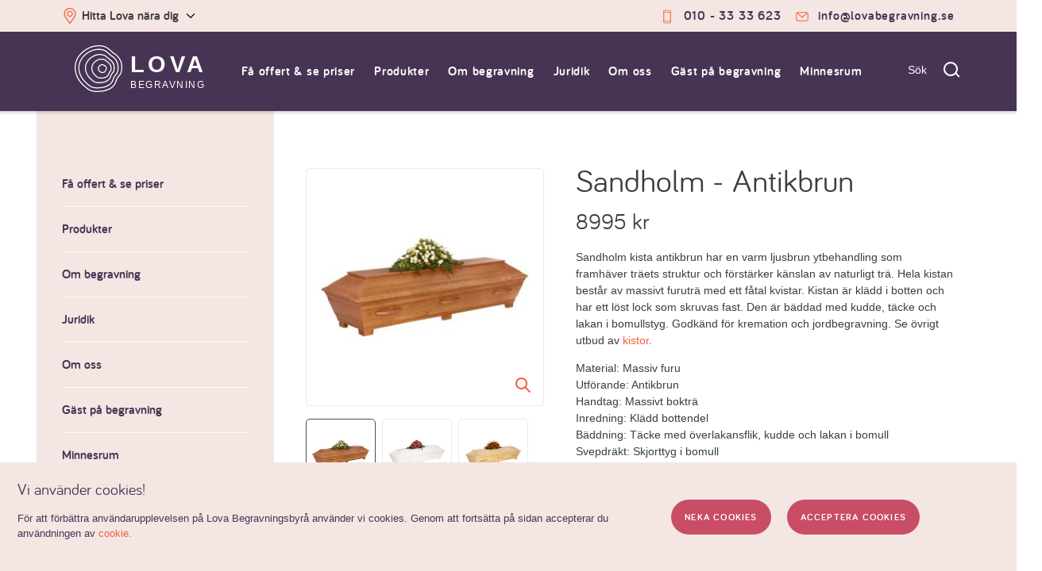

--- FILE ---
content_type: text/html; charset=UTF-8
request_url: https://lovabegravning.se/product-category/sandholm/
body_size: 21023
content:
<!DOCTYPE html>
<html lang="en-US" prefix="og: http://ogp.me/ns#">

<head>
    <link rel="preconnect" href="https://cdn.livechatinc.com" crossorigin>
    <link rel="preconnect" href="https://fonts.googleapis.com" crossorigin>
    <link rel="preconnect" href="https://fonts.gstatic.com" crossorigin>
    <link rel="preconnect" href="https://use.fontawesome.com" crossorigin>

    <meta charset="UTF-8">
    <meta name="viewport" content="width=device-width, initial-scale=1">
    <link rel="profile" href="https://gmpg.org/xfn/11">
    <link rel="pingback" href="https://lovabegravning.se/xmlrpc.php">
    <meta data-name="local-phone" content="0103333623">
    <meta data-name="local-phone-text" content="010 - 33 33 623">
    <meta name="facebook-domain-verification" content="3twimoxbellie1el0ts7ryjf5kr2yh" />

<!--    <script async src="https://widget.reco.se/snippet/4007825.js"></script>-->
    <link href="//cdn.jsdelivr.net/npm/slick-carousel@1.8.1/slick/slick.css" rel="preload" as="style" onload="this.onload=null;this.rel='stylesheet'">

    <!-- TrustBox script -->
    <script type="text/javascript" src="//widget.trustpilot.com/bootstrap/v5/tp.widget.bootstrap.min.js" async></script>
    <!-- End TrustBox script -->
    <title>Sandholm Archives - Lova</title>

<!-- This site is optimized with the Yoast SEO plugin v5.5.1 - https://yoast.com/wordpress/plugins/seo/ -->
<link rel="canonical" href="https://lovabegravning.se/product-category/sandholm/" />
<meta property="og:locale" content="en_US" />
<meta property="og:type" content="object" />
<meta property="og:title" content="Sandholm Archives - Lova" />
<meta property="og:url" content="https://lovabegravning.se/product-category/sandholm/" />
<meta property="og:site_name" content="Lova" />
<meta name="twitter:card" content="summary" />
<meta name="twitter:title" content="Sandholm Archives - Lova" />
<script type='application/ld+json'>{"@context":"http:\/\/schema.org","@type":"WebSite","@id":"#website","url":"https:\/\/lovabegravning.se\/","name":"Lova","potentialAction":{"@type":"SearchAction","target":"https:\/\/lovabegravning.se\/?s={search_term_string}","query-input":"required name=search_term_string"}}</script>
<!-- / Yoast SEO plugin. -->

<link rel='dns-prefetch' href='//lovabegravning.se' />
<link rel='dns-prefetch' href='//use.fontawesome.com' />
<link rel='dns-prefetch' href='//s.w.org' />
<link rel="alternate" type="application/rss+xml" title="Lova &raquo; Feed" href="https://lovabegravning.se/feed/" />
<link rel="alternate" type="application/rss+xml" title="Lova &raquo; Comments Feed" href="https://lovabegravning.se/comments/feed/" />
<link rel="alternate" type="application/rss+xml" title="Lova &raquo; Sandholm Category Feed" href="https://lovabegravning.se/product-category/sandholm/feed/" />
		<script type="text/javascript">
			window._wpemojiSettings = {"baseUrl":"https:\/\/s.w.org\/images\/core\/emoji\/11\/72x72\/","ext":".png","svgUrl":"https:\/\/s.w.org\/images\/core\/emoji\/11\/svg\/","svgExt":".svg","source":{"concatemoji":"https:\/\/lovabegravning.se\/wp-includes\/js\/wp-emoji-release.min.js?ver=4.9.28"}};
			!function(e,a,t){var n,r,o,i=a.createElement("canvas"),p=i.getContext&&i.getContext("2d");function s(e,t){var a=String.fromCharCode;p.clearRect(0,0,i.width,i.height),p.fillText(a.apply(this,e),0,0);e=i.toDataURL();return p.clearRect(0,0,i.width,i.height),p.fillText(a.apply(this,t),0,0),e===i.toDataURL()}function c(e){var t=a.createElement("script");t.src=e,t.defer=t.type="text/javascript",a.getElementsByTagName("head")[0].appendChild(t)}for(o=Array("flag","emoji"),t.supports={everything:!0,everythingExceptFlag:!0},r=0;r<o.length;r++)t.supports[o[r]]=function(e){if(!p||!p.fillText)return!1;switch(p.textBaseline="top",p.font="600 32px Arial",e){case"flag":return s([55356,56826,55356,56819],[55356,56826,8203,55356,56819])?!1:!s([55356,57332,56128,56423,56128,56418,56128,56421,56128,56430,56128,56423,56128,56447],[55356,57332,8203,56128,56423,8203,56128,56418,8203,56128,56421,8203,56128,56430,8203,56128,56423,8203,56128,56447]);case"emoji":return!s([55358,56760,9792,65039],[55358,56760,8203,9792,65039])}return!1}(o[r]),t.supports.everything=t.supports.everything&&t.supports[o[r]],"flag"!==o[r]&&(t.supports.everythingExceptFlag=t.supports.everythingExceptFlag&&t.supports[o[r]]);t.supports.everythingExceptFlag=t.supports.everythingExceptFlag&&!t.supports.flag,t.DOMReady=!1,t.readyCallback=function(){t.DOMReady=!0},t.supports.everything||(n=function(){t.readyCallback()},a.addEventListener?(a.addEventListener("DOMContentLoaded",n,!1),e.addEventListener("load",n,!1)):(e.attachEvent("onload",n),a.attachEvent("onreadystatechange",function(){"complete"===a.readyState&&t.readyCallback()})),(n=t.source||{}).concatemoji?c(n.concatemoji):n.wpemoji&&n.twemoji&&(c(n.twemoji),c(n.wpemoji)))}(window,document,window._wpemojiSettings);
		</script>
		<style type="text/css">
img.wp-smiley,
img.emoji {
	display: inline !important;
	border: none !important;
	box-shadow: none !important;
	height: 1em !important;
	width: 1em !important;
	margin: 0 .07em !important;
	vertical-align: -0.1em !important;
	background: none !important;
	padding: 0 !important;
}
</style>
<link rel='stylesheet' id='contact-form-7-css'  href='https://lovabegravning.se/wp-content/plugins/contact-form-7/includes/css/styles.css?ver=4.9' type='text/css' media='all' />
<link rel='stylesheet' id='novus-style-css'  href='https://lovabegravning.se/wp-content/themes/egravning/dist/main.css?ver=1734102010' type='text/css' media='all' />
<link rel='stylesheet' id='egravning-style-css'  href='https://lovabegravning.se/wp-content/themes/egravning/style.css?ver=4.9.28' type='text/css' media='all' />
<link rel='stylesheet' id='font-awesome-official-css'  href='https://use.fontawesome.com/releases/v5.14.0/css/all.css' type='text/css' media='all' integrity="sha384-HzLeBuhoNPvSl5KYnjx0BT+WB0QEEqLprO+NBkkk5gbc67FTaL7XIGa2w1L0Xbgc" crossorigin="anonymous" />
<link rel='stylesheet' id='font-awesome-official-v4shim-css'  href='https://use.fontawesome.com/releases/v5.14.0/css/v4-shims.css' type='text/css' media='all' integrity="sha384-9aKO2QU3KETrRCCXFbhLK16iRd15nC+OYEmpVb54jY8/CEXz/GVRsnM73wcbYw+m" crossorigin="anonymous" />
<style id='font-awesome-official-v4shim-inline-css' type='text/css'>
@font-face {
font-family: "FontAwesome";
src: url("https://use.fontawesome.com/releases/v5.14.0/webfonts/fa-brands-400.eot"),
		url("https://use.fontawesome.com/releases/v5.14.0/webfonts/fa-brands-400.eot?#iefix") format("embedded-opentype"),
		url("https://use.fontawesome.com/releases/v5.14.0/webfonts/fa-brands-400.woff2") format("woff2"),
		url("https://use.fontawesome.com/releases/v5.14.0/webfonts/fa-brands-400.woff") format("woff"),
		url("https://use.fontawesome.com/releases/v5.14.0/webfonts/fa-brands-400.ttf") format("truetype"),
		url("https://use.fontawesome.com/releases/v5.14.0/webfonts/fa-brands-400.svg#fontawesome") format("svg");
}

@font-face {
font-family: "FontAwesome";
src: url("https://use.fontawesome.com/releases/v5.14.0/webfonts/fa-solid-900.eot"),
		url("https://use.fontawesome.com/releases/v5.14.0/webfonts/fa-solid-900.eot?#iefix") format("embedded-opentype"),
		url("https://use.fontawesome.com/releases/v5.14.0/webfonts/fa-solid-900.woff2") format("woff2"),
		url("https://use.fontawesome.com/releases/v5.14.0/webfonts/fa-solid-900.woff") format("woff"),
		url("https://use.fontawesome.com/releases/v5.14.0/webfonts/fa-solid-900.ttf") format("truetype"),
		url("https://use.fontawesome.com/releases/v5.14.0/webfonts/fa-solid-900.svg#fontawesome") format("svg");
}

@font-face {
font-family: "FontAwesome";
src: url("https://use.fontawesome.com/releases/v5.14.0/webfonts/fa-regular-400.eot"),
		url("https://use.fontawesome.com/releases/v5.14.0/webfonts/fa-regular-400.eot?#iefix") format("embedded-opentype"),
		url("https://use.fontawesome.com/releases/v5.14.0/webfonts/fa-regular-400.woff2") format("woff2"),
		url("https://use.fontawesome.com/releases/v5.14.0/webfonts/fa-regular-400.woff") format("woff"),
		url("https://use.fontawesome.com/releases/v5.14.0/webfonts/fa-regular-400.ttf") format("truetype"),
		url("https://use.fontawesome.com/releases/v5.14.0/webfonts/fa-regular-400.svg#fontawesome") format("svg");
unicode-range: U+F004-F005,U+F007,U+F017,U+F022,U+F024,U+F02E,U+F03E,U+F044,U+F057-F059,U+F06E,U+F070,U+F075,U+F07B-F07C,U+F080,U+F086,U+F089,U+F094,U+F09D,U+F0A0,U+F0A4-F0A7,U+F0C5,U+F0C7-F0C8,U+F0E0,U+F0EB,U+F0F3,U+F0F8,U+F0FE,U+F111,U+F118-F11A,U+F11C,U+F133,U+F144,U+F146,U+F14A,U+F14D-F14E,U+F150-F152,U+F15B-F15C,U+F164-F165,U+F185-F186,U+F191-F192,U+F1AD,U+F1C1-F1C9,U+F1CD,U+F1D8,U+F1E3,U+F1EA,U+F1F6,U+F1F9,U+F20A,U+F247-F249,U+F24D,U+F254-F25B,U+F25D,U+F267,U+F271-F274,U+F279,U+F28B,U+F28D,U+F2B5-F2B6,U+F2B9,U+F2BB,U+F2BD,U+F2C1-F2C2,U+F2D0,U+F2D2,U+F2DC,U+F2ED,U+F328,U+F358-F35B,U+F3A5,U+F3D1,U+F410,U+F4AD;
}
</style>
<script type='text/javascript' src='https://lovabegravning.se/wp-includes/js/jquery/jquery.js?ver=1.12.4'></script>
<script type='text/javascript' src='https://lovabegravning.se/wp-includes/js/jquery/jquery-migrate.min.js?ver=1.4.1'></script>
<link rel='https://api.w.org/' href='https://lovabegravning.se/wp-json/' />
<link rel="EditURI" type="application/rsd+xml" title="RSD" href="https://lovabegravning.se/xmlrpc.php?rsd" />
<link rel="wlwmanifest" type="application/wlwmanifest+xml" href="https://lovabegravning.se/wp-includes/wlwmanifest.xml" /> 
<meta name="generator" content="WordPress 4.9.28" />
    <!-- Google Tag Manager -->
    <script>
        (() => {
            window.dataLayer = window.dataLayer ?? [];

            window.gtag = function() {
                window.dataLayer.push(arguments);
            };

            // Send consent before doing _anything_ else, including config
            const cookies = Object.fromEntries(document.cookie.split('; ').map(v => v.split(/=(.*)/s).map(decodeURIComponent)));
            const consentCookie = cookies['lovaCookie'];
            const consent = consentCookie === '1' ? 'granted' : 'denied';

            gtag('consent', 'default', {
              ad_storage: consent,
              ad_user_data: consent,
              ad_personalization: consent,
              analytics_storage: consent,
            });

            window.dataLayer.push({
                'gtm.start': new Date().getTime(),
                event: 'gtm.js'
            });

            // Mount the script
            const first = document.getElementsByTagName('script')[0];
            const script = document.createElement('script');
            script.async = true;
            script.src = 'https://www.googletagmanager.com/gtm.js?id=GTM-KBVPGBW';
            first.parentNode.insertBefore(script, first);
        })();
    </script>
    <!-- End Google Tag Manager -->
    		<style type="text/css">.recentcomments a{display:inline !important;padding:0 !important;margin:0 !important;}</style>
		<link rel="icon" href="https://lovabegravning.se/wp-content/uploads/2016/12/cropped-favicon-1-48x48.png" sizes="32x32" />
<link rel="icon" href="https://lovabegravning.se/wp-content/uploads/2016/12/cropped-favicon-1-300x300.png" sizes="192x192" />
<link rel="apple-touch-icon-precomposed" href="https://lovabegravning.se/wp-content/uploads/2016/12/cropped-favicon-1-300x300.png" />
<meta name="msapplication-TileImage" content="https://lovabegravning.se/wp-content/uploads/2016/12/cropped-favicon-1-300x300.png" />
		<style type="text/css" id="wp-custom-css">
			/* Default checkbox */
/*.wpcf7-form-control-wrap > input[type="checkbox"] {
  appearance: none;
  width: 20px;
  height: 20px;
  border: 2px solid #555;
  cursor: pointer;
  margin-right: 8px;
  vertical-align: middle;
}


.wpcf7-form-control-wrap > input[type="checkbox"]:checked {
  background-color: #0073aa;
  border-color: #0073aa;
  position: relative;
}

.wpcf7-form-control-wrap > input[type="checkbox"]:checked::after {
  content: "✓";
  color: #fff;
  font-size: 14px;
  position: absolute;
  left: 2px;
  top: -2px;
}
*/

.wpcf7-form-control-wrap > input[type="checkbox"]::before {
	display: none;
	visibility: none;
}

.wpcf7-form-control-wrap > input[type="checkbox"] {
	cursor: pointer !important;
}
		</style>
	</head>

<body data-rsssl=1 class="archive tax-product_category term-sandholm term-63 hfeed">
        <!-- Google Tag Manager (noscript) -->
    <noscript><iframe src="https://www.googletagmanager.com/ns.html?id=GTM-KBVPGBW" height="0" width="0" style="display:none;visibility:hidden"></iframe></noscript>
    <!-- End Google Tag Manager (noscript) -->
    <a class="skip-link screen-reader-text"
        href="#content">Skip to content</a>

    
    <header id="masthead"
        class="site-header js-site-header clearfix"
        role="banner">

            <div class="site-header-contact xs-hide bariol-bold h5 center">
                <div class="max-width-5 mx-auto flex space-between sub-menu-fullWidth py1 px2">
                    <div class="js-headerVendorToggle">
                        <button class="site-header-vendorButton">
                            <svg
                            class="svg--icon-phone align-middle">
                            <use
                            xlink:href="https://lovabegravning.se/wp-content/themes/egravning/icons/sprite.svg#map-marker">
                        </use>
                    </svg>
                                                                    <span>Hitta Lova nära dig</span>
                                                        <svg xmlns="https://www.w3.org/2000/svg" viewBox="0 0 256 512"><path fill="currentColor" d="M231.293 473.899l19.799-19.799c4.686-4.686 4.686-12.284 0-16.971L70.393 256 251.092 74.87c4.686-4.686 4.686-12.284 0-16.971L231.293 38.1c-4.686-4.686-12.284-4.686-16.971 0L4.908 247.515c-4.686 4.686-4.686 12.284 0 16.971L214.322 473.9c4.687 4.686 12.285 4.686 16.971-.001z"></path></svg>
                        </button>
                        <!-- <div id="vendor-search-form"></div> -->
                        <div class="js-vendorSearchForm  js-vendorSearchForm--header site-header-vendorSearch" style="display: none;">
                          <!-- <div style="overflow: hidden; border-radius: 4px;">
                            <span class="site-header-vendorSearch-container">
                              <input v-on:focus="show" v-on:keyup="updateResults" autocomplete="off" class="site-header-vendorSearch-input js-vendorSearchInput" type="text" placeholder="Välj din lokala begravningsbyrå"/>
                            </span>
                            <div class="site-header-vendorSearch-results js-vendorSearchResults">
                              <span class="title">Alla städer (A-Ö)</span>
                              <a v-for="result in results" href={{result.permalink}}>{{result.name}}</a>
                            </div>
                          </div> -->
                        </div>
                    </div>
                    <div class="flex padded-list">
                                                                                                <a class="contact-link" href="tel:0103333623"
                            onclick="ga('send', 'event', 'click', 'phone_number');"><svg
                                class="svg--icon-phone align-middle">
                                <use
                                    xlink:href="https://lovabegravning.se/wp-content/themes/egravning/icons/sprite.svg#icon-phone">
                                </use>
                            </svg>
                            <span>010 - 33 33 623</span>
                        </a>
                                                                                                <a class="contact-link" href="/cdn-cgi/l/email-protection#53" onClick="ga('event', 'click', 'info_email');"><svg
                                class="svg--icon-envelope align-middle">
                                <use
                                    xlink:href="https://lovabegravning.se/wp-content/themes/egravning/icons/sprite.svg#icon-envelope">
                                </use>
                            </svg>
                            <span><span class="__cf_email__" data-cfemail="2940474f466945465f484b4c4e5b485f4740474e075a4c">[email&#160;protected]</span></span>
                        </a>
                                            </div>
                </div>
            </div>
        </div>
        <div class="max-width-5 mx-auto flex site-header-main-nav">
            <div class="flex items-center space-between col-12 py1 px2">
                <div class="js-headerLogo site-header-logo">
                    <a href="https://lovabegravning.se/" rel="home">
                        <div class="site-title-wrapper">
                            <svg xmlns="https://www.w3.org/2000/svg" data-name="Layer 1" viewBox="0 0 87.95 85.38"><g data-name="Layer 2"><g fill="currentColor" data-name="Lager 1"><path d="M40.68 85.38c-11.36 0-15.68-3.28-24.63-11.27C4.2 63.57-1.64 49.13.4 35.48S12.29 10.42 28.14 3.16A41.32 41.32 0 0 1 44.23 0h.25c4.77 0 11.41.76 16.42 4.3a81.12 81.12 0 0 1 8.78 7.13 27.57 27.57 0 0 0 5.12 4c5 2.92 11.07 10.31 12.43 17.63 1.43 7.71 1.07 17.83-4.23 23-3.51 3.44-5 7.56-6.42 11.83-.49 1.53-5.44 15-27.15 17-3.37.33-6.23.49-8.75.49Zm3.88-83.5a40.31 40.31 0 0 0-15.64 3C9.37 13.82 3.63 26.61 2.26 35.76c-1.95 13 3.67 26.83 15 36.95 10.74 9.53 14.29 12 32 10.29 7.84-.72 22-4.83 25.53-15.67 1.46-4.51 3.08-8.86 6.89-12.6 4.81-4.7 5.08-14.13 3.73-21.39-1.28-6.65-6.98-13.65-11.55-16.34a29 29 0 0 1-5.45-4.23 78 78 0 0 0-8.6-7C55.78 3 50.14 1.88 44.56 1.88ZM28.53 4Z"/><path d="M41.18 78.77c-9.59 0-13.22-2.78-20.8-9.53-10-8.9-14.95-21.1-13.22-32.64s10-21.18 23.43-27.31a34.86 34.86 0 0 1 13.6-2.67h.21c4 0 9.66.64 13.9 3.64a69.88 69.88 0 0 1 7.41 6A22.83 22.83 0 0 0 70 19.61c4.27 2.47 9.38 8.73 10.53 14.93 1.22 6.55.9 15.12-3.63 19.55C74 57 72.68 60.41 71.53 64c-.42 1.29-4.61 12.69-23 14.38-2.8.25-5.22.39-7.35.39ZM31.37 11C15 18.5 10.17 29.21 9 36.88c-1.64 10.91 3.07 22.48 12.6 31 9 8 12 10 26.76 8.66 6.56-.6 18.45-4 21.36-13.09 1.28-3.81 2.6-7.45 5.84-10.66 4-3.92 4.17-12.07 3.09-17.86-1-5.6-5.8-11.45-9.62-13.66a24.51 24.51 0 0 1-4.61-3.57 66.47 66.47 0 0 0-7.22-5.86c-7-4.94-19.72-3.61-25.85-.8Zm-.37-.86Z"/><path d="M44.56 69.36c-7.22 0-10-2.11-15.54-7-7.39-6.57-11-15.6-9.76-24.14S26.68 22.52 36.57 18c5-2.27 14.87-3.28 20.55.74a50.22 50.22 0 0 1 5.46 4.42 16.71 16.71 0 0 0 3.08 2.41 18.25 18.25 0 0 1 7.84 11.11c.9 4.85.66 11.23-2.73 14.55-2.1 2.06-3 4.55-3.86 7.14-.31 1-3.44 9.46-17 10.71-2.07.19-3.81.28-5.35.28Zm2.28-51.48a24.51 24.51 0 0 0-9.49 1.82C25.44 25.15 22 32.92 21.12 38.47c-1.19 7.91 2.23 16.31 9.15 22.46 6.52 5.8 8.66 7.27 19.42 6.28 10.08-.93 14.44-6.35 15.43-9.41.91-2.83 1.93-5.56 4.34-7.92 2.86-2.8 3-8.68 2.19-12.86a16.38 16.38 0 0 0-6.93-9.83 18.67 18.67 0 0 1-3.41-2.65A48.49 48.49 0 0 0 56 20.26c-2.39-1.72-5.79-2.38-9.16-2.38Zm-9.88 1Z"/><path d="M48.19 60.93c-4.94 0-6.84-1.44-10.62-4.8-5-4.49-7.54-10.66-6.66-16.51S36 28.89 42.72 25.81c3.41-1.56 10.21-2.25 14.12.52a33.22 33.22 0 0 1 3.7 3 11 11 0 0 0 2 1.58A12.59 12.59 0 0 1 68 38.59c.62 3.34.45 7.74-1.92 10.06a10.54 10.54 0 0 0-2.52 4.68c-.22.67-2.38 6.55-11.73 7.41-1.39.13-2.59.19-3.64.19ZM43.5 27.51c-7.88 3.61-10.19 8.73-10.74 12.39-.78 5.21 1.49 10.75 6.06 14.82 4.39 3.91 5.7 4.81 12.82 4.15 6.62-.61 9.47-4.13 10.11-6.12a12.18 12.18 0 0 1 3-5.44c1.84-1.8 1.89-5.64 1.38-8.38a10.83 10.83 0 0 0-4.51-6.4 12.53 12.53 0 0 1-2.35-1.82 33.09 33.09 0 0 0-3.51-2.85c-3.17-2.24-9.28-1.71-12.26-.35Z"/><path d="M50.64 50.81c-2.06 0-3-.58-4.72-2.13a8.29 8.29 0 0 1-3-7.34c.39-2.61 2.25-4.79 5.22-6.15 1.47-.67 4.53-1.06 6.4.27a15.09 15.09 0 0 1 1.59 1.28 3.49 3.49 0 0 0 .74.59 5.72 5.72 0 0 1 2.51 3.56c.14.74.48 3.27-1 4.67a4 4 0 0 0-.91 1.71c-.45 1.41-2.12 3.16-5.33 3.46-.51.05-1.04.08-1.5.08ZM49 36.9c-2.41 1.1-3.84 2.73-4.14 4.72a6.44 6.44 0 0 0 2.33 5.65c1.68 1.49 2.08 1.85 4.91 1.58 3.08-.28 3.69-2.08 3.72-2.15a5.73 5.73 0 0 1 1.38-2.49c.56-.55.61-1.93.42-3A3.88 3.88 0 0 0 56 39a5.38 5.38 0 0 1-1.07-.83A14.46 14.46 0 0 0 53.51 37c-1.14-.8-3.45-.59-4.54-.09Z"/></g></g></svg>
                            <div>
                                      
                                <p class="site-title bold m0">
                                    Lova</p>
                            
                                                                <p class="site-subtitle m0">Begravning</p>
                            </div>
                        </div>
                    </a>
                </div>

                 <nav class="site-header-navigation bariol-regular h5" role="navigation">
                      <ul id="menu-top" class="bariol-bold max-width-5 mx-auto">
                                                    <li class="menu-parent-slim"
                              id="menu-item-72" class="item">
                              <a class=""
                                  href="https://lovabegravning.se/boka-begravning/" class="title">
                                  Få offert & se priser</a>
                                                        </li>
                                                    <li class="giga-menu-parent js-giga-menu-parent"
                              id="menu-item-57" class="item">
                              <a class=""
                                  href="#" class="title">
                                  Produkter</a>
                                                            <ul
                                  class="sub-menu sub-menu-fullWidth js-sub-menu-fullWidth">
                                  <div class="sub-menu-inner">
                                                                                                                  <a
                                          href="https://lovabegravning.se/product-category/begravningsblommor/">Begravningsblommor</a>
                                                                            <a
                                          href="https://lovabegravning.se/product-category/begravningsprogram/">Programblad och Tackkort</a>
                                                                            <a
                                          href="https://lovabegravning.se/product-category/catering/">Catering</a>
                                                                            <a
                                          href="https://lovabegravning.se/product-category/dodsannons/">Dödsannons</a>
                                                                            <a
                                          href="https://lovabegravning.se/product-category/gravstenar/">Gravstenar</a>
                                                                            <a
                                          href="https://lovabegravning.se/product-category/gravlyktor-gravljus/">Gravljus & gravlyktor</a>
                                                                            <a
                                          href="https://lovabegravning.se/product-category/juridik/">Juridik</a>
                                                                            <a
                                          href="https://lovabegravning.se/product-category/begravningskista/">Kistor</a>
                                                                            <a
                                          href="https://lovabegravning.se/product-category/livesand-ceremoni/">Livesänd ceremoni</a>
                                                                            <a
                                          href="https://lovabegravning.se/product-category/minnesbok/">Minnesbok och Fotografi</a>
                                                                            <a
                                          href="https://lovabegravning.se/product-category/musik-solosang/">Musik & solosång</a>
                                                                            <a
                                          href="https://lovabegravning.se/product-category/transport/">Transport</a>
                                                                            <a
                                          href="https://lovabegravning.se/product-category/urnor/">Urnor</a>
                                                                            <a
                                          href="https://lovabegravning.se/product-category/ovriga-tjanster/">Övriga tjänster</a>
                                                                                                              </div>
                              </ul>
                                                        </li>
                                                    <li class=""
                              id="menu-item-659" class="item">
                              <a class=""
                                  href="https://lovabegravning.se/om-begravning/" class="title">
                                  Om begravning</a>
                                                            <ul
                                  class="sub-menu sub-menu-fullWidth js-sub-menu-fullWidth">
                                  <div class="sub-menu-inner">
                                                                                                                  <li class="item sub-menu-inner-heading">
                                          <a
                                              href="https://lovabegravning.se/om-begravning/efter-ett-dodsfall/">Efter ett dödsfall</a>
                                          <ul class="sub-menu-posts">
                                                                                            <li><a
                                                      href="https://lovabegravning.se/om-begravning/efter-ett-dodsfall/begravningshjalp/">Begravningshjälp</a>
                                              </li>
                                                                                            <li><a
                                                      href="https://lovabegravning.se/om-begravning/efter-ett-dodsfall/bartransport/">Bårtransport</a>
                                              </li>
                                                                                            <li><a
                                                      href="https://lovabegravning.se/om-begravning/efter-ett-dodsfall/checklista-vid-dodsfall/">Checklista vid dödsfall</a>
                                              </li>
                                                                                            <li><a
                                                      href="https://lovabegravning.se/om-begravning/efter-ett-dodsfall/dodsbo/">Dödsbo</a>
                                              </li>
                                                                                        </ul>
                                          <a href="https://lovabegravning.se/om-begravning/efter-ett-dodsfall/">Se
                                              fler...</a>
                                      </li>
                                                                            <li class="item sub-menu-inner-heading">
                                          <a
                                              href="https://lovabegravning.se/om-begravning/om-begravningar/">Före begravning</a>
                                          <ul class="sub-menu-posts">
                                                                                            <li><a
                                                      href="https://lovabegravning.se/om-begravning/om-begravningar/planera-begravning/">Planera begravning</a>
                                              </li>
                                                                                            <li><a
                                                      href="https://lovabegravning.se/om-begravning/vid-begravningen/checklista-vid-begravning/">Checklista vid begravning</a>
                                              </li>
                                                                                            <li><a
                                                      href="https://lovabegravning.se/om-begravning/om-begravningar/borgerlig-begravning/">Borgerlig begravning</a>
                                              </li>
                                                                                            <li><a
                                                      href="https://lovabegravning.se/om-begravning/om-begravningar/kyrklig-begravning/">Kyrklig begravning</a>
                                              </li>
                                                                                        </ul>
                                          <a href="https://lovabegravning.se/om-begravning/om-begravningar/">Se
                                              fler...</a>
                                      </li>
                                                                            <li class="item sub-menu-inner-heading">
                                          <a
                                              href="https://lovabegravning.se/om-begravning/vid-begravningen/">Vid begravningen</a>
                                          <ul class="sub-menu-posts">
                                                                                            <li><a
                                                      href="https://lovabegravning.se/om-begravning/vid-begravningen/begravningsblommor/">Begravningsblommor</a>
                                              </li>
                                                                                            <li><a
                                                      href="https://lovabegravning.se/om-begravning/vid-begravningen/begravningspsalmer/">Begravningspsalmer</a>
                                              </li>
                                                                                            <li><a
                                                      href="https://lovabegravning.se/om-begravning/vid-begravningen/minnesstund/">Minnesstund</a>
                                              </li>
                                                                                            <li><a
                                                      href="https://lovabegravning.se/om-begravning/vid-begravningen/prast-vid-begravning/">Präst vid begravning</a>
                                              </li>
                                                                                        </ul>
                                          <a href="https://lovabegravning.se/om-begravning/vid-begravningen/">Se
                                              fler...</a>
                                      </li>
                                                                            <li class="item sub-menu-inner-heading">
                                          <a
                                              href="https://lovabegravning.se/om-begravning/gravsattning/">Efter begravningen</a>
                                          <ul class="sub-menu-posts">
                                                                                            <li><a
                                                      href="https://lovabegravning.se/om-begravning/gravsattning/minneslund/">Minneslund</a>
                                              </li>
                                                                                            <li><a
                                                      href="https://lovabegravning.se/om-begravning/gravsattning/gravsattning/">Gravsättning</a>
                                              </li>
                                                                                            <li><a
                                                      href="https://lovabegravning.se/om-begravning/gravsattning/gravsten/">Gravsten</a>
                                              </li>
                                                                                            <li><a
                                                      href="https://lovabegravning.se/om-begravning/gravsattning/sprida-aska/">Sprida aska</a>
                                              </li>
                                                                                        </ul>
                                          <a href="https://lovabegravning.se/om-begravning/gravsattning/">Se
                                              fler...</a>
                                      </li>
                                                                                                              </div>
                              </ul>
                                                        </li>
                                                    <li class="menu-parent-slim"
                              id="menu-item-1827" class="item">
                              <a class=""
                                  href="https://lovabegravning.se/om-begravning/juridik-vid-dodsfall/" class="title">
                                  Juridik</a>
                                                            <ul
                                  class="sub-menu ">
                                  <div class="sub-menu-inner">
                                                                                                                  <a
                                          href="https://lovabegravning.se/om-begravning/juridik-vid-dodsfall/arvskifte/">Arvskifte &#038; Arvsrätt</a>
                                                                            <a
                                          href="https://lovabegravning.se/om-begravning/juridik-vid-dodsfall/bouppteckning/">Bouppteckning</a>
                                                                            <a
                                          href="https://lovabegravning.se/om-begravning/juridik-vid-dodsfall/dodsboanmalan/">Dödsboanmälan</a>
                                                                            <a
                                          href="https://lovabegravning.se/om-begravning/efter-ett-dodsfall/dodsbo/">Dödsbo</a>
                                                                            <a
                                          href="https://lovabegravning.se/om-begravning/juridik-vid-dodsfall/framtidsfullmakt/">Framtidsfullmakt</a>
                                                                            <a
                                          href="https://lovabegravning.se/om-begravning/juridik-vid-dodsfall/gavobrev/">Gåvobrev</a>
                                                                            <a
                                          href="https://lovabegravning.se/om-begravning/juridik-vid-dodsfall/samboavtal/">Samboavtal</a>
                                                                            <a
                                          href="https://lovabegravning.se/om-begravning/juridik-vid-dodsfall/testamente/">Testamente</a>
                                                                            <a
                                          href="https://lovabegravning.se/om-begravning/juridik-vid-dodsfall/aktenskapsforord/">Äktenskapsförord</a>
                                                                                                              </div>
                              </ul>
                                                        </li>
                                                    <li class="menu-parent-slim"
                              id="menu-item-25" class="item">
                              <a class=""
                                  href="https://lovabegravning.se/om-lova/" class="title">
                                  Om oss</a>
                                                            <ul
                                  class="sub-menu ">
                                  <div class="sub-menu-inner">
                                                                                                                  <a
                                          href="https://lovabegravning.se/om-lova/">Om Lova</a>
                                                                            <a
                                          href="https://lovabegravning.se/vara-medarbetare/">Medarbetare</a>
                                                                            <a
                                          href="https://lovabegravning.se/om-lova/har-finns-vi/">Här finns Lova Begravningsbyrå</a>
                                                                            <a
                                          href="https://lovabegravning.se/om-lova/begravningsbyra-online/">Så tycker våra kunder</a>
                                                                            <a
                                          href="https://lovabegravning.se/om-lova/lova-i-media/">Nyhetsrum</a>
                                                                            <a
                                          href="https://lovabegravning.se/om-lova/auktoriserad-begravningsbyra/">Auktoriserad begravningsbyrå</a>
                                                                            <a
                                          href="https://lovabegravning.se/kontakta-oss/">Kontakta oss</a>
                                                                            <a
                                          href="https://lovabegravning.se/om-lova/kopvillkor/">Köpvillkor</a>
                                                                            <a
                                          href="https://lovabegravning.se/om-lova/integritetspolicy/">Integritetspolicy</a>
                                                                                                              </div>
                              </ul>
                                                        </li>
                                                    <li class="menu-parent-slim"
                              id="menu-item-1127" class="item">
                              <a class=""
                                  href="https://lovabegravning.se/om-begravning/gast-pa-begravning/" class="title">
                                  Gäst på begravning</a>
                                                            <ul
                                  class="sub-menu ">
                                  <div class="sub-menu-inner">
                                                                                                                  <a
                                          href="https://lovabegravning.se/om-begravning/gast-pa-begravning/barn-pa-begravning/">Barn på begravning</a>
                                                                            <a
                                          href="https://lovabegravning.se/om-begravning/gast-pa-begravning/defilering/">Defilering</a>
                                                                            <a
                                          href="https://lovabegravning.se/om-begravning/gast-pa-begravning/ge-minnesgava/">Ge minnesgåva</a>
                                                                            <a
                                          href="https://lovabegravning.se/om-begravning/gast-pa-begravning/gava-blommor-begravning/">Gåva blommor</a>
                                                                            <a
                                          href="https://lovabegravning.se/om-begravning/gast-pa-begravning/kladsel-pa-begravning/">Klädsel på begravning</a>
                                                                            <a
                                          href="https://lovabegravning.se/om-begravning/gast-pa-begravning/kondoleans/">Kondoleans</a>
                                                                            <a
                                          href="https://lovabegravning.se/om-begravning/gast-pa-begravning/vett-och-etikett-pa-begravning/">Vett och etikett på begravning</a>
                                                                                                              </div>
                              </ul>
                                                        </li>
                                                    <li class="menu-parent-slim"
                              id="menu-item-6076" class="item">
                              <a class=""
                                  href="https://lovabegravning.se/minnesrum/" class="title">
                                  Minnesrum</a>
                                                        </li>
                                                </ul>
                  </nav>
                <form method="get" action="https://lovabegravning.se/"
                    class="site-header-search js-site-search search-collapsed">
                    <div class="site-header-searchWrapper">
                    <input class="js-search-input" name="s" autocomplete="off" placeholder="Sök..." type="text" />
                    <button class="search-button" type="submit">
                        <svg xmlns="https://www.w3.org/2000/svg" width="21" height="20"><path fill="currentColor" d="M15.154 15.568a9 9 0 1 1 1.303-1.526l4.2 4.2-1.414 1.415-4.09-4.09zM9 16A7 7 0 1 0 9 2a7 7 0 0 0 0 14z"/></svg>                    </button>
                    <div class="js-search-cover site-header-searchCover"></div>
                    </div>
                </form>

                <button type="button" class="mobile-menu js-toggle-menu">
                    <span class="menu-text js-menu-text">MENY</span>
                    <div class="mobile-hamburger">
                        <div></div>
                        <div></div>
                        <div></div>
                    </div>
                </button>
            </div>
        </div>

       
    </header>

    <div class="offscreen-navigation js-offscreen-navigation">
        <div class="mobile-menu-container">
            <div class="mobile-menu-regular js-mobile-menu-regular">
                <form method="get" action="https://lovabegravning.se/" class="site-header-search site-mobile-search js-site-search">
                    <div class="site-header-searchWrapper">
                    <input class="js-search-input" name="s"
                        placeholder="Sök på Lova Begravning" type="text" autocomplete="off" />
                    <button class="search-button" type="submit">
                        <svg xmlns="https://www.w3.org/2000/svg" width="21" height="20"><path fill="currentColor" d="M15.154 15.568a9 9 0 1 1 1.303-1.526l4.2 4.2-1.414 1.415-4.09-4.09zM9 16A7 7 0 1 0 9 2a7 7 0 0 0 0 14z"/></svg>                    </button>
                    </div>
                </form>
                <div class="py2">
                <li class="js-find-nearby">
                    <a class="find-local js-toggle-local" href="/">
                    <svg aria-hidden="true" data-prefix="fal" data-icon="map-marker-alt" role="img" xmlns="https://www.w3.org/2000/svg" width="20" height="21" viewBox="0 0 384 512" class="svg-inline--fa fa-map-marker-alt fa-w-12 fa-9x"><path fill="currentColor" d="M192 96c-52.935 0-96 43.065-96 96s43.065 96 96 96 96-43.065 96-96-43.065-96-96-96zm0 160c-35.29 0-64-28.71-64-64s28.71-64 64-64 64 28.71 64 64-28.71 64-64 64zm0-256C85.961 0 0 85.961 0 192c0 77.413 26.97 99.031 172.268 309.67 9.534 13.772 29.929 13.774 39.465 0C357.03 291.031 384 269.413 384 192 384 85.961 298.039 0 192 0zm0 473.931C52.705 272.488 32 256.494 32 192c0-42.738 16.643-82.917 46.863-113.137S149.262 32 192 32s82.917 16.643 113.137 46.863S352 149.262 352 192c0 64.49-20.692 80.47-160 281.931z" class=""></path></svg>                        <span>Hitta Lova nära dig</span>
                    </a>
                </li>
                    <ul id="menu-primary-menu" class="list-reset bariol-bold caps js-mobile-nav"><li id="menu-item-72" class="menu-item menu-item-type-post_type menu-item-object-page menu-item-72"><a href="https://lovabegravning.se/boka-begravning/">Få offert &#038; se priser</a></li>
<li id="menu-item-57" class="menu-item menu-item-type-custom menu-item-object-custom menu-item-has-children menu-item-57"><a href="#">Produkter</a>
<ul class="sub-menu">
	<li id="menu-item-94" class="menu-item menu-item-type-taxonomy menu-item-object-product_category menu-item-94"><a href="https://lovabegravning.se/product-category/begravningsblommor/">Begravningsblommor</a></li>
	<li id="menu-item-466" class="menu-item menu-item-type-taxonomy menu-item-object-product_category menu-item-466"><a href="https://lovabegravning.se/product-category/begravningsprogram/">Programblad och Tackkort</a></li>
	<li id="menu-item-304" class="menu-item menu-item-type-taxonomy menu-item-object-product_category menu-item-304"><a href="https://lovabegravning.se/product-category/catering/">Catering</a></li>
	<li id="menu-item-302" class="menu-item menu-item-type-taxonomy menu-item-object-product_category menu-item-302"><a href="https://lovabegravning.se/product-category/dodsannons/">Dödsannons</a></li>
	<li id="menu-item-370" class="menu-item menu-item-type-taxonomy menu-item-object-product_category menu-item-370"><a href="https://lovabegravning.se/product-category/gravstenar/">Gravstenar</a></li>
	<li id="menu-item-4353" class="menu-item menu-item-type-taxonomy menu-item-object-product_category menu-item-4353"><a href="https://lovabegravning.se/product-category/gravlyktor-gravljus/">Gravljus &#038; gravlyktor</a></li>
	<li id="menu-item-1239" class="menu-item menu-item-type-taxonomy menu-item-object-product_category menu-item-1239"><a href="https://lovabegravning.se/product-category/juridik/">Juridik</a></li>
	<li id="menu-item-93" class="menu-item menu-item-type-taxonomy menu-item-object-product_category current-product_category-ancestor menu-item-93"><a href="https://lovabegravning.se/product-category/begravningskista/">Kistor</a></li>
	<li id="menu-item-4966" class="menu-item menu-item-type-taxonomy menu-item-object-product_category menu-item-4966"><a href="https://lovabegravning.se/product-category/livesand-ceremoni/">Livesänd ceremoni</a></li>
	<li id="menu-item-4970" class="menu-item menu-item-type-taxonomy menu-item-object-product_category menu-item-4970"><a href="https://lovabegravning.se/product-category/minnesbok/">Minnesbok och Fotografi</a></li>
	<li id="menu-item-2199" class="menu-item menu-item-type-taxonomy menu-item-object-product_category menu-item-2199"><a href="https://lovabegravning.se/product-category/musik-solosang/">Musik &#038; solosång</a></li>
	<li id="menu-item-5181" class="menu-item menu-item-type-taxonomy menu-item-object-product_category menu-item-5181"><a href="https://lovabegravning.se/product-category/transport/">Transport</a></li>
	<li id="menu-item-200" class="menu-item menu-item-type-taxonomy menu-item-object-product_category menu-item-200"><a href="https://lovabegravning.se/product-category/urnor/">Urnor</a></li>
	<li id="menu-item-305" class="menu-item menu-item-type-taxonomy menu-item-object-product_category menu-item-305"><a href="https://lovabegravning.se/product-category/ovriga-tjanster/">Övriga tjänster</a></li>
</ul>
</li>
<li id="menu-item-659" class="menu-item menu-item-type-post_type menu-item-object-page menu-item-has-children menu-item-659"><a href="https://lovabegravning.se/om-begravning/">Om begravning</a>
<ul class="sub-menu">
	<li id="menu-item-1129" class="menu-item menu-item-type-post_type menu-item-object-page menu-item-has-children menu-item-1129"><a href="https://lovabegravning.se/om-begravning/efter-ett-dodsfall/">Efter ett dödsfall</a>
	<ul class="sub-menu">
		<li id="menu-item-3286" class="menu-item menu-item-type-post_type menu-item-object-page menu-item-3286"><a href="https://lovabegravning.se/om-begravning/efter-ett-dodsfall/begravningsavgift/">Begravningsavgift</a></li>
		<li id="menu-item-3490" class="menu-item menu-item-type-post_type menu-item-object-page menu-item-3490"><a href="https://lovabegravning.se/om-begravning/efter-ett-dodsfall/begravningshjalp/">Begravningshjälp</a></li>
		<li id="menu-item-1130" class="menu-item menu-item-type-post_type menu-item-object-page menu-item-1130"><a href="https://lovabegravning.se/om-begravning/efter-ett-dodsfall/bostad-och-agodelar/">Bostad och ägodelar</a></li>
		<li id="menu-item-3379" class="menu-item menu-item-type-post_type menu-item-object-page menu-item-3379"><a href="https://lovabegravning.se/om-begravning/efter-ett-dodsfall/bartransport/">Bårtransport</a></li>
		<li id="menu-item-2618" class="menu-item menu-item-type-post_type menu-item-object-page menu-item-2618"><a href="https://lovabegravning.se/om-begravning/efter-ett-dodsfall/checklista-vid-dodsfall/">Checklista vid dödsfall</a></li>
		<li id="menu-item-1131" class="menu-item menu-item-type-post_type menu-item-object-page menu-item-1131"><a href="https://lovabegravning.se/om-begravning/efter-ett-dodsfall/direkt-nar-nagon-dor/">Direkt när någon dör</a></li>
		<li id="menu-item-3202" class="menu-item menu-item-type-post_type menu-item-object-page menu-item-3202"><a href="https://lovabegravning.se/om-begravning/efter-ett-dodsfall/forsakring-vid-dodsfall/">Försäkring vid dödsfall</a></li>
		<li id="menu-item-3323" class="menu-item menu-item-type-post_type menu-item-object-page menu-item-3323"><a href="https://lovabegravning.se/om-begravning/efter-ett-dodsfall/medlemskap-i-svenska-kyrkan/">Medlemskap i Svenska kyrkan</a></li>
		<li id="menu-item-1133" class="menu-item menu-item-type-post_type menu-item-object-page menu-item-1133"><a href="https://lovabegravning.se/om-begravning/efter-ett-dodsfall/sorg-och-saknad/">Sorg, saknad och sorgbearbetning</a></li>
		<li id="menu-item-2807" class="menu-item menu-item-type-post_type menu-item-object-page menu-item-2807"><a href="https://lovabegravning.se/om-begravning/om-begravningar/kistlaggning/">Visning och kistläggning</a></li>
	</ul>
</li>
	<li id="menu-item-1126" class="menu-item menu-item-type-post_type menu-item-object-page menu-item-has-children menu-item-1126"><a href="https://lovabegravning.se/om-begravning/om-begravningar/">Före begravning</a>
	<ul class="sub-menu">
		<li id="menu-item-1134" class="menu-item menu-item-type-post_type menu-item-object-page menu-item-1134"><a href="https://lovabegravning.se/om-begravning/om-begravningar/begravningsbyrans-uppgift/">Begravningsbyråns uppgift</a></li>
		<li id="menu-item-2265" class="menu-item menu-item-type-post_type menu-item-object-page menu-item-2265"><a href="https://lovabegravning.se/om-begravning/om-begravningar/begravning-utan-ceremoni/">Begravning utan ceremoni</a></li>
		<li id="menu-item-2753" class="menu-item menu-item-type-post_type menu-item-object-page menu-item-2753"><a href="https://lovabegravning.se/om-begravning/om-begravningar/begravning-med-urna/">Begravning med urna</a></li>
		<li id="menu-item-2235" class="menu-item menu-item-type-post_type menu-item-object-page menu-item-2235"><a href="https://lovabegravning.se/om-begravning/om-begravningar/borgerlig-begravning/">Borgerlig begravning</a></li>
		<li id="menu-item-2326" class="menu-item menu-item-type-post_type menu-item-object-page menu-item-2326"><a href="https://lovabegravning.se/om-begravning/om-begravningar/begravning-olika-religioner/">Begravning i andra trossamfund</a></li>
		<li id="menu-item-1766" class="menu-item menu-item-type-post_type menu-item-object-page menu-item-1766"><a href="https://lovabegravning.se/om-begravning/vid-begravningen/begravningssymbol-dodsannons/">Begravningssymbol till dödsannons</a></li>
		<li id="menu-item-1141" class="menu-item menu-item-type-post_type menu-item-object-page menu-item-1141"><a href="https://lovabegravning.se/om-begravning/vid-begravningen/boka-kyrka-och-kapell/">Boka kyrka eller kapell</a></li>
		<li id="menu-item-1148" class="menu-item menu-item-type-post_type menu-item-object-page menu-item-1148"><a href="https://lovabegravning.se/om-begravning/vid-begravningen/checklista-vid-begravning/">Checklista vid begravning</a></li>
		<li id="menu-item-1143" class="menu-item menu-item-type-post_type menu-item-object-page menu-item-1143"><a href="https://lovabegravning.se/om-begravning/vid-begravningen/dodsannons/">Dödsannons</a></li>
		<li id="menu-item-1144" class="menu-item menu-item-type-post_type menu-item-object-page menu-item-1144"><a href="https://lovabegravning.se/om-begravning/vid-begravningen/begravningskista/">Kista</a></li>
		<li id="menu-item-2219" class="menu-item menu-item-type-post_type menu-item-object-page menu-item-2219"><a href="https://lovabegravning.se/om-begravning/om-begravningar/kyrklig-begravning/">Kyrklig begravning</a></li>
		<li id="menu-item-1135" class="menu-item menu-item-type-post_type menu-item-object-page menu-item-1135"><a href="https://lovabegravning.se/om-begravning/om-begravningar/kostnad-begravning/">Vad kostar en begravning?</a></li>
		<li id="menu-item-1136" class="menu-item menu-item-type-post_type menu-item-object-page menu-item-1136"><a href="https://lovabegravning.se/om-begravning/om-begravningar/typer-av-begravning/">Typer av begravning</a></li>
		<li id="menu-item-3439" class="menu-item menu-item-type-post_type menu-item-object-page menu-item-3439"><a href="https://lovabegravning.se/om-begravning/om-begravningar/planera-begravning/">Planera begravning</a></li>
		<li id="menu-item-5345" class="menu-item menu-item-type-post_type menu-item-object-page menu-item-5345"><a href="https://lovabegravning.se/om-begravning/om-begravningar/planera-sin-egen-begravning/">Planera sin egen begravning</a></li>
		<li id="menu-item-1147" class="menu-item menu-item-type-post_type menu-item-object-page menu-item-1147"><a href="https://lovabegravning.se/om-begravning/vid-begravningen/urnor/">Urna</a></li>
		<li id="menu-item-1137" class="menu-item menu-item-type-post_type menu-item-object-page menu-item-1137"><a href="https://lovabegravning.se/om-begravning/om-begravningar/vad-ar-en-begravning/">Vad är en begravning?</a></li>
	</ul>
</li>
	<li id="menu-item-1128" class="menu-item menu-item-type-post_type menu-item-object-page menu-item-has-children menu-item-1128"><a href="https://lovabegravning.se/om-begravning/vid-begravningen/">Vid begravningen</a>
	<ul class="sub-menu">
		<li id="menu-item-1138" class="menu-item menu-item-type-post_type menu-item-object-page menu-item-1138"><a href="https://lovabegravning.se/om-begravning/vid-begravningen/begravningsblommor/">Begravningsblommor</a></li>
		<li id="menu-item-1140" class="menu-item menu-item-type-post_type menu-item-object-page menu-item-1140"><a href="https://lovabegravning.se/om-begravning/vid-begravningen/begravningsmusik/">Begravningsmusik</a></li>
		<li id="menu-item-1139" class="menu-item menu-item-type-post_type menu-item-object-page menu-item-1139"><a href="https://lovabegravning.se/om-begravning/vid-begravningen/begravningsdikter/">Begravningsdikter</a></li>
		<li id="menu-item-3569" class="menu-item menu-item-type-post_type menu-item-object-page menu-item-3569"><a href="https://lovabegravning.se/om-begravning/vid-begravningen/begravningspsalmer/">Begravningspsalmer</a></li>
		<li id="menu-item-1344" class="menu-item menu-item-type-post_type menu-item-object-page menu-item-1344"><a href="https://lovabegravning.se/om-begravning/vid-begravningen/begravningsprogram/">Begravningsprogram</a></li>
		<li id="menu-item-3678" class="menu-item menu-item-type-post_type menu-item-object-page menu-item-3678"><a href="https://lovabegravning.se/om-begravning/vid-begravningen/officiant-vid-begravning/">Borgerlig officiant vid begravning</a></li>
		<li id="menu-item-3980" class="menu-item menu-item-type-post_type menu-item-object-page menu-item-3980"><a href="https://lovabegravning.se/om-begravning/vid-begravningen/bartacke/">Bårtäcke</a></li>
		<li id="menu-item-1145" class="menu-item menu-item-type-post_type menu-item-object-page menu-item-1145"><a href="https://lovabegravning.se/om-begravning/vid-begravningen/minnesstund/">Minnesstund</a></li>
		<li id="menu-item-4933" class="menu-item menu-item-type-post_type menu-item-object-page menu-item-4933"><a href="https://lovabegravning.se/om-begravning/vid-begravningen/livesand-begravning/">Livesänd begravningsceremoni</a></li>
		<li id="menu-item-3600" class="menu-item menu-item-type-post_type menu-item-object-page menu-item-3600"><a href="https://lovabegravning.se/om-begravning/vid-begravningen/prast-vid-begravning/">Präst vid begravning</a></li>
	</ul>
</li>
	<li id="menu-item-1125" class="menu-item menu-item-type-post_type menu-item-object-page menu-item-has-children menu-item-1125"><a href="https://lovabegravning.se/om-begravning/gravsattning/">Efter begravningen</a>
	<ul class="sub-menu">
		<li id="menu-item-2959" class="menu-item menu-item-type-post_type menu-item-object-page menu-item-2959"><a href="https://lovabegravning.se/om-begravning/gravsattning/askgravlund/">Askgravlund</a></li>
		<li id="menu-item-4319" class="menu-item menu-item-type-post_type menu-item-object-page menu-item-4319"><a href="https://lovabegravning.se/om-begravning/gravsattning/askgravplats/">Askgravplats</a></li>
		<li id="menu-item-5103" class="menu-item menu-item-type-post_type menu-item-object-page menu-item-5103"><a href="https://lovabegravning.se/om-begravning/gravsattning/avsluta-sociala-medier-vid-dodsfall/">Avsluta sociala medier vid dödsfall</a></li>
		<li id="menu-item-3020" class="menu-item menu-item-type-post_type menu-item-object-page menu-item-3020"><a href="https://lovabegravning.se/om-begravning/gravsattning/gravsattning/">Gravsättning</a></li>
		<li id="menu-item-1150" class="menu-item menu-item-type-post_type menu-item-object-page menu-item-1150"><a href="https://lovabegravning.se/om-begravning/gravsattning/gravsten/">Gravsten</a></li>
		<li id="menu-item-3888" class="menu-item menu-item-type-post_type menu-item-object-page menu-item-3888"><a href="https://lovabegravning.se/om-begravning/gravsattning/jordbegravning/">Jordbegravning</a></li>
		<li id="menu-item-1152" class="menu-item menu-item-type-post_type menu-item-object-page menu-item-1152"><a href="https://lovabegravning.se/om-begravning/gravsattning/kistgrav/">Kistgrav och urngrav</a></li>
		<li id="menu-item-1151" class="menu-item menu-item-type-post_type menu-item-object-page menu-item-1151"><a href="https://lovabegravning.se/om-begravning/gravsattning/minneslund/">Minneslund</a></li>
		<li id="menu-item-2993" class="menu-item menu-item-type-post_type menu-item-object-page menu-item-2993"><a href="https://lovabegravning.se/om-begravning/gravsattning/sprida-aska/">Sprida aska</a></li>
		<li id="menu-item-3940" class="menu-item menu-item-type-post_type menu-item-object-page menu-item-3940"><a href="https://lovabegravning.se/om-begravning/gravsattning/rengoring-av-gravsten/">Montering, underhåll och rengöring av gravsten</a></li>
		<li id="menu-item-3950" class="menu-item menu-item-type-post_type menu-item-object-page menu-item-3950"><a href="https://lovabegravning.se/om-begravning/gravsattning/pris-pa-gravsten/">Pris på gravsten</a></li>
		<li id="menu-item-4708" class="menu-item menu-item-type-post_type menu-item-object-page menu-item-4708"><a href="https://lovabegravning.se/om-begravning/gravsattning/textkomplettering-av-befintlig-gravsten/">Textkomplettering av befintlig gravsten</a></li>
		<li id="menu-item-1146" class="menu-item menu-item-type-post_type menu-item-object-page menu-item-1146"><a href="https://lovabegravning.se/om-begravning/vid-begravningen/tackkort-begravning/">Tackkort begravning</a></li>
		<li id="menu-item-3843" class="menu-item menu-item-type-post_type menu-item-object-page menu-item-3843"><a href="https://lovabegravning.se/om-begravning/gravsattning/urnsattning/">Urnsättning</a></li>
	</ul>
</li>
</ul>
</li>
<li id="menu-item-1827" class="menu-item menu-item-type-post_type menu-item-object-page menu-item-has-children menu-item-1827"><a href="https://lovabegravning.se/om-begravning/juridik-vid-dodsfall/">Juridik</a>
<ul class="sub-menu">
	<li id="menu-item-1859" class="menu-item menu-item-type-post_type menu-item-object-page menu-item-1859"><a href="https://lovabegravning.se/om-begravning/juridik-vid-dodsfall/arvskifte/">Arvskifte &#038; Arvsrätt</a></li>
	<li id="menu-item-1835" class="menu-item menu-item-type-post_type menu-item-object-page menu-item-1835"><a href="https://lovabegravning.se/om-begravning/juridik-vid-dodsfall/bouppteckning/">Bouppteckning</a></li>
	<li id="menu-item-3122" class="menu-item menu-item-type-post_type menu-item-object-page menu-item-3122"><a href="https://lovabegravning.se/om-begravning/juridik-vid-dodsfall/dodsboanmalan/">Dödsboanmälan</a></li>
	<li id="menu-item-1132" class="menu-item menu-item-type-post_type menu-item-object-page menu-item-1132"><a href="https://lovabegravning.se/om-begravning/efter-ett-dodsfall/dodsbo/">Dödsbo</a></li>
	<li id="menu-item-4751" class="menu-item menu-item-type-post_type menu-item-object-page menu-item-4751"><a href="https://lovabegravning.se/om-begravning/juridik-vid-dodsfall/framtidsfullmakt/">Framtidsfullmakt</a></li>
	<li id="menu-item-3726" class="menu-item menu-item-type-post_type menu-item-object-page menu-item-3726"><a href="https://lovabegravning.se/om-begravning/juridik-vid-dodsfall/gavobrev/">Gåvobrev</a></li>
	<li id="menu-item-4199" class="menu-item menu-item-type-post_type menu-item-object-page menu-item-4199"><a href="https://lovabegravning.se/om-begravning/juridik-vid-dodsfall/samboavtal/">Samboavtal</a></li>
	<li id="menu-item-2290" class="menu-item menu-item-type-post_type menu-item-object-page menu-item-2290"><a href="https://lovabegravning.se/om-begravning/juridik-vid-dodsfall/testamente/">Testamente</a></li>
	<li id="menu-item-4459" class="menu-item menu-item-type-post_type menu-item-object-page menu-item-4459"><a href="https://lovabegravning.se/om-begravning/juridik-vid-dodsfall/aktenskapsforord/">Äktenskapsförord</a></li>
</ul>
</li>
<li id="menu-item-25" class="menu-item menu-item-type-post_type menu-item-object-page menu-item-has-children menu-item-25"><a href="https://lovabegravning.se/om-lova/">Om oss</a>
<ul class="sub-menu">
	<li id="menu-item-2661" class="menu-item menu-item-type-post_type menu-item-object-page menu-item-2661"><a href="https://lovabegravning.se/om-lova/">Om Lova</a></li>
	<li id="menu-item-2441" class="menu-item menu-item-type-post_type menu-item-object-page menu-item-2441"><a href="https://lovabegravning.se/vara-medarbetare/">Medarbetare</a></li>
	<li id="menu-item-1165" class="menu-item menu-item-type-post_type menu-item-object-page menu-item-1165"><a href="https://lovabegravning.se/om-lova/har-finns-vi/">Här finns Lova Begravningsbyrå</a></li>
	<li id="menu-item-2541" class="menu-item menu-item-type-post_type menu-item-object-page menu-item-2541"><a href="https://lovabegravning.se/om-lova/begravningsbyra-online/">Så tycker våra kunder</a></li>
	<li id="menu-item-1658" class="menu-item menu-item-type-post_type menu-item-object-page menu-item-1658"><a href="https://lovabegravning.se/om-lova/lova-i-media/">Nyhetsrum</a></li>
	<li id="menu-item-5292" class="menu-item menu-item-type-post_type menu-item-object-page menu-item-5292"><a href="https://lovabegravning.se/om-lova/auktoriserad-begravningsbyra/">Auktoriserad begravningsbyrå</a></li>
	<li id="menu-item-24" class="menu-item menu-item-type-post_type menu-item-object-page menu-item-24"><a href="https://lovabegravning.se/kontakta-oss/">Kontakta oss</a></li>
	<li id="menu-item-2526" class="menu-item menu-item-type-post_type menu-item-object-page menu-item-2526"><a href="https://lovabegravning.se/om-lova/kopvillkor/">Köpvillkor</a></li>
	<li id="menu-item-4485" class="menu-item menu-item-type-post_type menu-item-object-page menu-item-4485"><a href="https://lovabegravning.se/om-lova/integritetspolicy/">Integritetspolicy</a></li>
</ul>
</li>
<li id="menu-item-1127" class="menu-item menu-item-type-post_type menu-item-object-page menu-item-has-children menu-item-1127"><a href="https://lovabegravning.se/om-begravning/gast-pa-begravning/">Gäst på begravning</a>
<ul class="sub-menu">
	<li id="menu-item-3089" class="menu-item menu-item-type-post_type menu-item-object-page menu-item-3089"><a href="https://lovabegravning.se/om-begravning/gast-pa-begravning/barn-pa-begravning/">Barn på begravning</a></li>
	<li id="menu-item-3801" class="menu-item menu-item-type-post_type menu-item-object-page menu-item-3801"><a href="https://lovabegravning.se/om-begravning/gast-pa-begravning/defilering/">Defilering</a></li>
	<li id="menu-item-1155" class="menu-item menu-item-type-post_type menu-item-object-page menu-item-1155"><a href="https://lovabegravning.se/om-begravning/gast-pa-begravning/ge-minnesgava/">Ge minnesgåva</a></li>
	<li id="menu-item-1153" class="menu-item menu-item-type-post_type menu-item-object-page menu-item-1153"><a href="https://lovabegravning.se/om-begravning/gast-pa-begravning/gava-blommor-begravning/">Gåva blommor</a></li>
	<li id="menu-item-1154" class="menu-item menu-item-type-post_type menu-item-object-page menu-item-1154"><a href="https://lovabegravning.se/om-begravning/gast-pa-begravning/kladsel-pa-begravning/">Klädsel på begravning</a></li>
	<li id="menu-item-3538" class="menu-item menu-item-type-post_type menu-item-object-page menu-item-3538"><a href="https://lovabegravning.se/om-begravning/gast-pa-begravning/kondoleans/">Kondoleans</a></li>
	<li id="menu-item-1156" class="menu-item menu-item-type-post_type menu-item-object-page menu-item-1156"><a href="https://lovabegravning.se/om-begravning/gast-pa-begravning/vett-och-etikett-pa-begravning/">Vett och etikett på begravning</a></li>
</ul>
</li>
<li id="menu-item-6076" class="menu-item menu-item-type-post_type menu-item-object-page menu-item-6076"><a href="https://lovabegravning.se/minnesrum/">Minnesrum</a></li>
</ul>                </div>
            </div>
            <div class="mobile-menu-cities js-mobile-menu-cities">
                <button class="bariol-bold purple js-toggle-local mobile-cities-back">
                    <svg xmlns="https://www.w3.org/2000/svg" viewBox="0 0 256 512"><path fill="currentColor" d="M231.293 473.899l19.799-19.799c4.686-4.686 4.686-12.284 0-16.971L70.393 256 251.092 74.87c4.686-4.686 4.686-12.284 0-16.971L231.293 38.1c-4.686-4.686-12.284-4.686-16.971 0L4.908 247.515c-4.686 4.686-4.686 12.284 0 16.971L214.322 473.9c4.687 4.686 12.285 4.686 16.971-.001z"></path></svg>
                    <span>Tillbaka</span>
                </button>
                <div class="js-vendorSearchForm">
                    <div style="overflow: hidden; border-radius: 4px;">
                        <span class="site-header-vendorSearch-container vendorSearch-container-mobile">
                            <input 
                                v-on:focus="show" 
                                v-on:keyup="updateResults" 
                                autocomplete="off" 
                                class="site-header-vendorSearch-input js-vendorSearchInput" 
                                type="text" 
                                placeholder="Sök efter din ort"
                            />
                        </span>
                        <div class="site-header-vendorSearch-results vendorSearch-results-overflowVisible js-vendorSearchResults">
                            <span class="title">Alla städer (A-Ö)</span>
                            <a v-for="result in results" href={{result.permalink}}>{{result.name}}</a>
                        </div>
                    </div>
                </div>
            </div>
        </div>
    </div>

    <div id="content" class="site-content">

<div class="side-nav-template-wrap px3">
	<div class="max-width-5 mx-auto">

		<div class="clearfix mxn3">

			<div class="side-navigation py3 px3">
				<a class="toggle-side-nav right js-toggle-side-nav" href="#">
					<svg class="svg--arrow-down orange">
						<use xlink:href="https://lovabegravning.se/wp-content/themes/egravning/icons/sprite.svg#arrow-down"></use>
					</svg>
				</a>
				<ul id="menu-primary-menu-1" class="list-reset bariol-bold caps"><li class="menu-item menu-item-type-post_type menu-item-object-page menu-item-72"><a href="https://lovabegravning.se/boka-begravning/">Få offert &#038; se priser</a></li>
<li class="menu-item menu-item-type-custom menu-item-object-custom menu-item-has-children menu-item-57"><a href="#">Produkter</a>
<ul class="sub-menu">
	<li class="menu-item menu-item-type-taxonomy menu-item-object-product_category menu-item-94"><a href="https://lovabegravning.se/product-category/begravningsblommor/">Begravningsblommor</a></li>
	<li class="menu-item menu-item-type-taxonomy menu-item-object-product_category menu-item-466"><a href="https://lovabegravning.se/product-category/begravningsprogram/">Programblad och Tackkort</a></li>
	<li class="menu-item menu-item-type-taxonomy menu-item-object-product_category menu-item-304"><a href="https://lovabegravning.se/product-category/catering/">Catering</a></li>
	<li class="menu-item menu-item-type-taxonomy menu-item-object-product_category menu-item-302"><a href="https://lovabegravning.se/product-category/dodsannons/">Dödsannons</a></li>
	<li class="menu-item menu-item-type-taxonomy menu-item-object-product_category menu-item-370"><a href="https://lovabegravning.se/product-category/gravstenar/">Gravstenar</a></li>
	<li class="menu-item menu-item-type-taxonomy menu-item-object-product_category menu-item-4353"><a href="https://lovabegravning.se/product-category/gravlyktor-gravljus/">Gravljus &#038; gravlyktor</a></li>
	<li class="menu-item menu-item-type-taxonomy menu-item-object-product_category menu-item-1239"><a href="https://lovabegravning.se/product-category/juridik/">Juridik</a></li>
	<li class="menu-item menu-item-type-taxonomy menu-item-object-product_category current-product_category-ancestor menu-item-93"><a href="https://lovabegravning.se/product-category/begravningskista/">Kistor</a></li>
	<li class="menu-item menu-item-type-taxonomy menu-item-object-product_category menu-item-4966"><a href="https://lovabegravning.se/product-category/livesand-ceremoni/">Livesänd ceremoni</a></li>
	<li class="menu-item menu-item-type-taxonomy menu-item-object-product_category menu-item-4970"><a href="https://lovabegravning.se/product-category/minnesbok/">Minnesbok och Fotografi</a></li>
	<li class="menu-item menu-item-type-taxonomy menu-item-object-product_category menu-item-2199"><a href="https://lovabegravning.se/product-category/musik-solosang/">Musik &#038; solosång</a></li>
	<li class="menu-item menu-item-type-taxonomy menu-item-object-product_category menu-item-5181"><a href="https://lovabegravning.se/product-category/transport/">Transport</a></li>
	<li class="menu-item menu-item-type-taxonomy menu-item-object-product_category menu-item-200"><a href="https://lovabegravning.se/product-category/urnor/">Urnor</a></li>
	<li class="menu-item menu-item-type-taxonomy menu-item-object-product_category menu-item-305"><a href="https://lovabegravning.se/product-category/ovriga-tjanster/">Övriga tjänster</a></li>
</ul>
</li>
<li class="menu-item menu-item-type-post_type menu-item-object-page menu-item-has-children menu-item-659"><a href="https://lovabegravning.se/om-begravning/">Om begravning</a>
<ul class="sub-menu">
	<li class="menu-item menu-item-type-post_type menu-item-object-page menu-item-has-children menu-item-1129"><a href="https://lovabegravning.se/om-begravning/efter-ett-dodsfall/">Efter ett dödsfall</a>
	<ul class="sub-menu">
		<li class="menu-item menu-item-type-post_type menu-item-object-page menu-item-3286"><a href="https://lovabegravning.se/om-begravning/efter-ett-dodsfall/begravningsavgift/">Begravningsavgift</a></li>
		<li class="menu-item menu-item-type-post_type menu-item-object-page menu-item-3490"><a href="https://lovabegravning.se/om-begravning/efter-ett-dodsfall/begravningshjalp/">Begravningshjälp</a></li>
		<li class="menu-item menu-item-type-post_type menu-item-object-page menu-item-1130"><a href="https://lovabegravning.se/om-begravning/efter-ett-dodsfall/bostad-och-agodelar/">Bostad och ägodelar</a></li>
		<li class="menu-item menu-item-type-post_type menu-item-object-page menu-item-3379"><a href="https://lovabegravning.se/om-begravning/efter-ett-dodsfall/bartransport/">Bårtransport</a></li>
		<li class="menu-item menu-item-type-post_type menu-item-object-page menu-item-2618"><a href="https://lovabegravning.se/om-begravning/efter-ett-dodsfall/checklista-vid-dodsfall/">Checklista vid dödsfall</a></li>
		<li class="menu-item menu-item-type-post_type menu-item-object-page menu-item-1131"><a href="https://lovabegravning.se/om-begravning/efter-ett-dodsfall/direkt-nar-nagon-dor/">Direkt när någon dör</a></li>
		<li class="menu-item menu-item-type-post_type menu-item-object-page menu-item-3202"><a href="https://lovabegravning.se/om-begravning/efter-ett-dodsfall/forsakring-vid-dodsfall/">Försäkring vid dödsfall</a></li>
		<li class="menu-item menu-item-type-post_type menu-item-object-page menu-item-3323"><a href="https://lovabegravning.se/om-begravning/efter-ett-dodsfall/medlemskap-i-svenska-kyrkan/">Medlemskap i Svenska kyrkan</a></li>
		<li class="menu-item menu-item-type-post_type menu-item-object-page menu-item-1133"><a href="https://lovabegravning.se/om-begravning/efter-ett-dodsfall/sorg-och-saknad/">Sorg, saknad och sorgbearbetning</a></li>
		<li class="menu-item menu-item-type-post_type menu-item-object-page menu-item-2807"><a href="https://lovabegravning.se/om-begravning/om-begravningar/kistlaggning/">Visning och kistläggning</a></li>
	</ul>
</li>
	<li class="menu-item menu-item-type-post_type menu-item-object-page menu-item-has-children menu-item-1126"><a href="https://lovabegravning.se/om-begravning/om-begravningar/">Före begravning</a>
	<ul class="sub-menu">
		<li class="menu-item menu-item-type-post_type menu-item-object-page menu-item-1134"><a href="https://lovabegravning.se/om-begravning/om-begravningar/begravningsbyrans-uppgift/">Begravningsbyråns uppgift</a></li>
		<li class="menu-item menu-item-type-post_type menu-item-object-page menu-item-2265"><a href="https://lovabegravning.se/om-begravning/om-begravningar/begravning-utan-ceremoni/">Begravning utan ceremoni</a></li>
		<li class="menu-item menu-item-type-post_type menu-item-object-page menu-item-2753"><a href="https://lovabegravning.se/om-begravning/om-begravningar/begravning-med-urna/">Begravning med urna</a></li>
		<li class="menu-item menu-item-type-post_type menu-item-object-page menu-item-2235"><a href="https://lovabegravning.se/om-begravning/om-begravningar/borgerlig-begravning/">Borgerlig begravning</a></li>
		<li class="menu-item menu-item-type-post_type menu-item-object-page menu-item-2326"><a href="https://lovabegravning.se/om-begravning/om-begravningar/begravning-olika-religioner/">Begravning i andra trossamfund</a></li>
		<li class="menu-item menu-item-type-post_type menu-item-object-page menu-item-1766"><a href="https://lovabegravning.se/om-begravning/vid-begravningen/begravningssymbol-dodsannons/">Begravningssymbol till dödsannons</a></li>
		<li class="menu-item menu-item-type-post_type menu-item-object-page menu-item-1141"><a href="https://lovabegravning.se/om-begravning/vid-begravningen/boka-kyrka-och-kapell/">Boka kyrka eller kapell</a></li>
		<li class="menu-item menu-item-type-post_type menu-item-object-page menu-item-1148"><a href="https://lovabegravning.se/om-begravning/vid-begravningen/checklista-vid-begravning/">Checklista vid begravning</a></li>
		<li class="menu-item menu-item-type-post_type menu-item-object-page menu-item-1143"><a href="https://lovabegravning.se/om-begravning/vid-begravningen/dodsannons/">Dödsannons</a></li>
		<li class="menu-item menu-item-type-post_type menu-item-object-page menu-item-1144"><a href="https://lovabegravning.se/om-begravning/vid-begravningen/begravningskista/">Kista</a></li>
		<li class="menu-item menu-item-type-post_type menu-item-object-page menu-item-2219"><a href="https://lovabegravning.se/om-begravning/om-begravningar/kyrklig-begravning/">Kyrklig begravning</a></li>
		<li class="menu-item menu-item-type-post_type menu-item-object-page menu-item-1135"><a href="https://lovabegravning.se/om-begravning/om-begravningar/kostnad-begravning/">Vad kostar en begravning?</a></li>
		<li class="menu-item menu-item-type-post_type menu-item-object-page menu-item-1136"><a href="https://lovabegravning.se/om-begravning/om-begravningar/typer-av-begravning/">Typer av begravning</a></li>
		<li class="menu-item menu-item-type-post_type menu-item-object-page menu-item-3439"><a href="https://lovabegravning.se/om-begravning/om-begravningar/planera-begravning/">Planera begravning</a></li>
		<li class="menu-item menu-item-type-post_type menu-item-object-page menu-item-5345"><a href="https://lovabegravning.se/om-begravning/om-begravningar/planera-sin-egen-begravning/">Planera sin egen begravning</a></li>
		<li class="menu-item menu-item-type-post_type menu-item-object-page menu-item-1147"><a href="https://lovabegravning.se/om-begravning/vid-begravningen/urnor/">Urna</a></li>
		<li class="menu-item menu-item-type-post_type menu-item-object-page menu-item-1137"><a href="https://lovabegravning.se/om-begravning/om-begravningar/vad-ar-en-begravning/">Vad är en begravning?</a></li>
	</ul>
</li>
	<li class="menu-item menu-item-type-post_type menu-item-object-page menu-item-has-children menu-item-1128"><a href="https://lovabegravning.se/om-begravning/vid-begravningen/">Vid begravningen</a>
	<ul class="sub-menu">
		<li class="menu-item menu-item-type-post_type menu-item-object-page menu-item-1138"><a href="https://lovabegravning.se/om-begravning/vid-begravningen/begravningsblommor/">Begravningsblommor</a></li>
		<li class="menu-item menu-item-type-post_type menu-item-object-page menu-item-1140"><a href="https://lovabegravning.se/om-begravning/vid-begravningen/begravningsmusik/">Begravningsmusik</a></li>
		<li class="menu-item menu-item-type-post_type menu-item-object-page menu-item-1139"><a href="https://lovabegravning.se/om-begravning/vid-begravningen/begravningsdikter/">Begravningsdikter</a></li>
		<li class="menu-item menu-item-type-post_type menu-item-object-page menu-item-3569"><a href="https://lovabegravning.se/om-begravning/vid-begravningen/begravningspsalmer/">Begravningspsalmer</a></li>
		<li class="menu-item menu-item-type-post_type menu-item-object-page menu-item-1344"><a href="https://lovabegravning.se/om-begravning/vid-begravningen/begravningsprogram/">Begravningsprogram</a></li>
		<li class="menu-item menu-item-type-post_type menu-item-object-page menu-item-3678"><a href="https://lovabegravning.se/om-begravning/vid-begravningen/officiant-vid-begravning/">Borgerlig officiant vid begravning</a></li>
		<li class="menu-item menu-item-type-post_type menu-item-object-page menu-item-3980"><a href="https://lovabegravning.se/om-begravning/vid-begravningen/bartacke/">Bårtäcke</a></li>
		<li class="menu-item menu-item-type-post_type menu-item-object-page menu-item-1145"><a href="https://lovabegravning.se/om-begravning/vid-begravningen/minnesstund/">Minnesstund</a></li>
		<li class="menu-item menu-item-type-post_type menu-item-object-page menu-item-4933"><a href="https://lovabegravning.se/om-begravning/vid-begravningen/livesand-begravning/">Livesänd begravningsceremoni</a></li>
		<li class="menu-item menu-item-type-post_type menu-item-object-page menu-item-3600"><a href="https://lovabegravning.se/om-begravning/vid-begravningen/prast-vid-begravning/">Präst vid begravning</a></li>
	</ul>
</li>
	<li class="menu-item menu-item-type-post_type menu-item-object-page menu-item-has-children menu-item-1125"><a href="https://lovabegravning.se/om-begravning/gravsattning/">Efter begravningen</a>
	<ul class="sub-menu">
		<li class="menu-item menu-item-type-post_type menu-item-object-page menu-item-2959"><a href="https://lovabegravning.se/om-begravning/gravsattning/askgravlund/">Askgravlund</a></li>
		<li class="menu-item menu-item-type-post_type menu-item-object-page menu-item-4319"><a href="https://lovabegravning.se/om-begravning/gravsattning/askgravplats/">Askgravplats</a></li>
		<li class="menu-item menu-item-type-post_type menu-item-object-page menu-item-5103"><a href="https://lovabegravning.se/om-begravning/gravsattning/avsluta-sociala-medier-vid-dodsfall/">Avsluta sociala medier vid dödsfall</a></li>
		<li class="menu-item menu-item-type-post_type menu-item-object-page menu-item-3020"><a href="https://lovabegravning.se/om-begravning/gravsattning/gravsattning/">Gravsättning</a></li>
		<li class="menu-item menu-item-type-post_type menu-item-object-page menu-item-1150"><a href="https://lovabegravning.se/om-begravning/gravsattning/gravsten/">Gravsten</a></li>
		<li class="menu-item menu-item-type-post_type menu-item-object-page menu-item-3888"><a href="https://lovabegravning.se/om-begravning/gravsattning/jordbegravning/">Jordbegravning</a></li>
		<li class="menu-item menu-item-type-post_type menu-item-object-page menu-item-1152"><a href="https://lovabegravning.se/om-begravning/gravsattning/kistgrav/">Kistgrav och urngrav</a></li>
		<li class="menu-item menu-item-type-post_type menu-item-object-page menu-item-1151"><a href="https://lovabegravning.se/om-begravning/gravsattning/minneslund/">Minneslund</a></li>
		<li class="menu-item menu-item-type-post_type menu-item-object-page menu-item-2993"><a href="https://lovabegravning.se/om-begravning/gravsattning/sprida-aska/">Sprida aska</a></li>
		<li class="menu-item menu-item-type-post_type menu-item-object-page menu-item-3940"><a href="https://lovabegravning.se/om-begravning/gravsattning/rengoring-av-gravsten/">Montering, underhåll och rengöring av gravsten</a></li>
		<li class="menu-item menu-item-type-post_type menu-item-object-page menu-item-3950"><a href="https://lovabegravning.se/om-begravning/gravsattning/pris-pa-gravsten/">Pris på gravsten</a></li>
		<li class="menu-item menu-item-type-post_type menu-item-object-page menu-item-4708"><a href="https://lovabegravning.se/om-begravning/gravsattning/textkomplettering-av-befintlig-gravsten/">Textkomplettering av befintlig gravsten</a></li>
		<li class="menu-item menu-item-type-post_type menu-item-object-page menu-item-1146"><a href="https://lovabegravning.se/om-begravning/vid-begravningen/tackkort-begravning/">Tackkort begravning</a></li>
		<li class="menu-item menu-item-type-post_type menu-item-object-page menu-item-3843"><a href="https://lovabegravning.se/om-begravning/gravsattning/urnsattning/">Urnsättning</a></li>
	</ul>
</li>
</ul>
</li>
<li class="menu-item menu-item-type-post_type menu-item-object-page menu-item-has-children menu-item-1827"><a href="https://lovabegravning.se/om-begravning/juridik-vid-dodsfall/">Juridik</a>
<ul class="sub-menu">
	<li class="menu-item menu-item-type-post_type menu-item-object-page menu-item-1859"><a href="https://lovabegravning.se/om-begravning/juridik-vid-dodsfall/arvskifte/">Arvskifte &#038; Arvsrätt</a></li>
	<li class="menu-item menu-item-type-post_type menu-item-object-page menu-item-1835"><a href="https://lovabegravning.se/om-begravning/juridik-vid-dodsfall/bouppteckning/">Bouppteckning</a></li>
	<li class="menu-item menu-item-type-post_type menu-item-object-page menu-item-3122"><a href="https://lovabegravning.se/om-begravning/juridik-vid-dodsfall/dodsboanmalan/">Dödsboanmälan</a></li>
	<li class="menu-item menu-item-type-post_type menu-item-object-page menu-item-1132"><a href="https://lovabegravning.se/om-begravning/efter-ett-dodsfall/dodsbo/">Dödsbo</a></li>
	<li class="menu-item menu-item-type-post_type menu-item-object-page menu-item-4751"><a href="https://lovabegravning.se/om-begravning/juridik-vid-dodsfall/framtidsfullmakt/">Framtidsfullmakt</a></li>
	<li class="menu-item menu-item-type-post_type menu-item-object-page menu-item-3726"><a href="https://lovabegravning.se/om-begravning/juridik-vid-dodsfall/gavobrev/">Gåvobrev</a></li>
	<li class="menu-item menu-item-type-post_type menu-item-object-page menu-item-4199"><a href="https://lovabegravning.se/om-begravning/juridik-vid-dodsfall/samboavtal/">Samboavtal</a></li>
	<li class="menu-item menu-item-type-post_type menu-item-object-page menu-item-2290"><a href="https://lovabegravning.se/om-begravning/juridik-vid-dodsfall/testamente/">Testamente</a></li>
	<li class="menu-item menu-item-type-post_type menu-item-object-page menu-item-4459"><a href="https://lovabegravning.se/om-begravning/juridik-vid-dodsfall/aktenskapsforord/">Äktenskapsförord</a></li>
</ul>
</li>
<li class="menu-item menu-item-type-post_type menu-item-object-page menu-item-has-children menu-item-25"><a href="https://lovabegravning.se/om-lova/">Om oss</a>
<ul class="sub-menu">
	<li class="menu-item menu-item-type-post_type menu-item-object-page menu-item-2661"><a href="https://lovabegravning.se/om-lova/">Om Lova</a></li>
	<li class="menu-item menu-item-type-post_type menu-item-object-page menu-item-2441"><a href="https://lovabegravning.se/vara-medarbetare/">Medarbetare</a></li>
	<li class="menu-item menu-item-type-post_type menu-item-object-page menu-item-1165"><a href="https://lovabegravning.se/om-lova/har-finns-vi/">Här finns Lova Begravningsbyrå</a></li>
	<li class="menu-item menu-item-type-post_type menu-item-object-page menu-item-2541"><a href="https://lovabegravning.se/om-lova/begravningsbyra-online/">Så tycker våra kunder</a></li>
	<li class="menu-item menu-item-type-post_type menu-item-object-page menu-item-1658"><a href="https://lovabegravning.se/om-lova/lova-i-media/">Nyhetsrum</a></li>
	<li class="menu-item menu-item-type-post_type menu-item-object-page menu-item-5292"><a href="https://lovabegravning.se/om-lova/auktoriserad-begravningsbyra/">Auktoriserad begravningsbyrå</a></li>
	<li class="menu-item menu-item-type-post_type menu-item-object-page menu-item-24"><a href="https://lovabegravning.se/kontakta-oss/">Kontakta oss</a></li>
	<li class="menu-item menu-item-type-post_type menu-item-object-page menu-item-2526"><a href="https://lovabegravning.se/om-lova/kopvillkor/">Köpvillkor</a></li>
	<li class="menu-item menu-item-type-post_type menu-item-object-page menu-item-4485"><a href="https://lovabegravning.se/om-lova/integritetspolicy/">Integritetspolicy</a></li>
</ul>
</li>
<li class="menu-item menu-item-type-post_type menu-item-object-page menu-item-has-children menu-item-1127"><a href="https://lovabegravning.se/om-begravning/gast-pa-begravning/">Gäst på begravning</a>
<ul class="sub-menu">
	<li class="menu-item menu-item-type-post_type menu-item-object-page menu-item-3089"><a href="https://lovabegravning.se/om-begravning/gast-pa-begravning/barn-pa-begravning/">Barn på begravning</a></li>
	<li class="menu-item menu-item-type-post_type menu-item-object-page menu-item-3801"><a href="https://lovabegravning.se/om-begravning/gast-pa-begravning/defilering/">Defilering</a></li>
	<li class="menu-item menu-item-type-post_type menu-item-object-page menu-item-1155"><a href="https://lovabegravning.se/om-begravning/gast-pa-begravning/ge-minnesgava/">Ge minnesgåva</a></li>
	<li class="menu-item menu-item-type-post_type menu-item-object-page menu-item-1153"><a href="https://lovabegravning.se/om-begravning/gast-pa-begravning/gava-blommor-begravning/">Gåva blommor</a></li>
	<li class="menu-item menu-item-type-post_type menu-item-object-page menu-item-1154"><a href="https://lovabegravning.se/om-begravning/gast-pa-begravning/kladsel-pa-begravning/">Klädsel på begravning</a></li>
	<li class="menu-item menu-item-type-post_type menu-item-object-page menu-item-3538"><a href="https://lovabegravning.se/om-begravning/gast-pa-begravning/kondoleans/">Kondoleans</a></li>
	<li class="menu-item menu-item-type-post_type menu-item-object-page menu-item-1156"><a href="https://lovabegravning.se/om-begravning/gast-pa-begravning/vett-och-etikett-pa-begravning/">Vett och etikett på begravning</a></li>
</ul>
</li>
<li class="menu-item menu-item-type-post_type menu-item-object-page menu-item-6076"><a href="https://lovabegravning.se/minnesrum/">Minnesrum</a></li>
</ul>			</div>

			<div class="content-area content-area--with-nav content-area--max-width py3 px3">
				<main class="site-main" role="main">
                                        <article id="post-617 " class="clearfix post-617 product type-product status-publish has-post-thumbnail hentry product_category-sandholm">

						                            <div class="left relative mb3 mr3 p1">
								                                <a class="js-lightbox left relative" href="https://lovabegravning.se/wp-content/uploads/2017/09/kista_sandholm_antikbrun.jpg">
									<img width="300" height="300" src="https://lovabegravning.se/wp-content/uploads/2017/09/kista_sandholm_antikbrun-300x300.jpg" class="product-image block left fit border-box js-current-image wp-post-image" alt="Sandholm kista antikbrun" srcset="https://lovabegravning.se/wp-content/uploads/2017/09/kista_sandholm_antikbrun-300x300.jpg 300w, https://lovabegravning.se/wp-content/uploads/2017/09/kista_sandholm_antikbrun-150x150.jpg 150w, https://lovabegravning.se/wp-content/uploads/2017/09/kista_sandholm_antikbrun-768x768.jpg 768w, https://lovabegravning.se/wp-content/uploads/2017/09/kista_sandholm_antikbrun-48x48.jpg 48w, https://lovabegravning.se/wp-content/uploads/2017/09/kista_sandholm_antikbrun.jpg 900w" sizes="(max-width: 300px) 100vw, 300px" />                                    <svg class="svg--zoom zoom block orange">
                                        <use xlink:href="https://lovabegravning.se/wp-content/themes/egravning/icons/sprite.svg#zoom"></use>
                                    </svg>
                                </a>
                                <div class="product-thumbs flex flex-wrap justify-start pt2 clear js-product-thumbs">
									<img width="300" height="300" src="https://lovabegravning.se/wp-content/uploads/2017/09/kista_sandholm_antikbrun-300x300.jpg" class="product-image product-image--thumb is-active wp-post-image" alt="Sandholm kista antikbrun" data-full="https://lovabegravning.se/wp-content/uploads/2017/09/kista_sandholm_antikbrun.jpg" data-target="617" srcset="https://lovabegravning.se/wp-content/uploads/2017/09/kista_sandholm_antikbrun-300x300.jpg 300w, https://lovabegravning.se/wp-content/uploads/2017/09/kista_sandholm_antikbrun-150x150.jpg 150w, https://lovabegravning.se/wp-content/uploads/2017/09/kista_sandholm_antikbrun-768x768.jpg 768w, https://lovabegravning.se/wp-content/uploads/2017/09/kista_sandholm_antikbrun-48x48.jpg 48w, https://lovabegravning.se/wp-content/uploads/2017/09/kista_sandholm_antikbrun.jpg 900w" sizes="(max-width: 300px) 100vw, 300px" />									                                        											                                            <img width="300" height="300" src="https://lovabegravning.se/wp-content/uploads/2017/09/kista_sandholm_vitlaserad-300x300.jpg" class="product-image ml1 product-image--thumb wp-post-image" alt="Sandholm kista vitlaserad" data-full="https://lovabegravning.se/wp-content/uploads/2017/09/kista_sandholm_vitlaserad.jpg" data-target="615" srcset="https://lovabegravning.se/wp-content/uploads/2017/09/kista_sandholm_vitlaserad-300x300.jpg 300w, https://lovabegravning.se/wp-content/uploads/2017/09/kista_sandholm_vitlaserad-150x150.jpg 150w, https://lovabegravning.se/wp-content/uploads/2017/09/kista_sandholm_vitlaserad-768x768.jpg 768w, https://lovabegravning.se/wp-content/uploads/2017/09/kista_sandholm_vitlaserad-48x48.jpg 48w, https://lovabegravning.se/wp-content/uploads/2017/09/kista_sandholm_vitlaserad.jpg 900w" sizes="(max-width: 300px) 100vw, 300px" />                                        									                                        											                                            <img width="300" height="300" src="https://lovabegravning.se/wp-content/uploads/2017/09/kista_sandholm_natur-300x300.jpg" class="product-image ml1 product-image--thumb wp-post-image" alt="Sandholm kista natur" data-full="https://lovabegravning.se/wp-content/uploads/2017/09/kista_sandholm_natur.jpg" data-target="616" srcset="https://lovabegravning.se/wp-content/uploads/2017/09/kista_sandholm_natur-300x300.jpg 300w, https://lovabegravning.se/wp-content/uploads/2017/09/kista_sandholm_natur-150x150.jpg 150w, https://lovabegravning.se/wp-content/uploads/2017/09/kista_sandholm_natur-768x768.jpg 768w, https://lovabegravning.se/wp-content/uploads/2017/09/kista_sandholm_natur-48x48.jpg 48w, https://lovabegravning.se/wp-content/uploads/2017/09/kista_sandholm_natur.jpg 900w" sizes="(max-width: 300px) 100vw, 300px" />                                        									                                        									                                </div>
                            </div>
						
                        <div class="clear sm-hide md-hide lg-hide"></div>

                        <div class="overflow-hidden">
                            <div class="conditional-data-set" data-product-id="617">
                                <header class="entry-header">
                                                                            <h5 class="entry-title h2 mt0 mb1">
                                            Sandholm - Antikbrun                                        </h5>
                                                                                                                <span class="h2-sm bariol-regular">8995 kr</span>
                                                                    </header>

                                <div class="entry-content">
                                    <p>Sandholm kista antikbrun har en varm ljusbrun ytbehandling som framhäver träets struktur och förstärker känslan av naturligt trä. Hela kistan består av massivt furuträ med ett fåtal kvistar. Kistan är klädd i botten och har ett löst lock som skruvas fast. Den är bäddad med kudde, täcke och lakan i bomullstyg. Godkänd för kremation och jordbegravning. Se övrigt utbud av <a href="https://lovabegravning.se/product-category/begravningskista/">kistor</a>.</p>
<p>Material: Massiv furu<br />
Utförande: Antikbrun<br />
Handtag: Massivt bokträ<br />
Inredning: Klädd bottendel<br />
Bäddning: Täcke med överlakansflik, kudde och lakan i bomull<br />
Svepdräkt: Skjorttyg i bomull</p>
<p>&nbsp;</p>
                                    <div class="mt2 white"><a class="btn btn-primary h5-sm bariol-bold caps white bg-dark-pink white mb2 px3" href="https://lovabegravning.se/boka-begravning/">Beställ begravning</a></div>
                                    <a href="#" class="h5 js-go-back">< Tillbaka</a>
                                </div>
                            </div>

	                                                                                        <div class="conditional-data-set display-none" data-product-id="615">
                                    <header class="entry-header">
                                                                                    <h5 class="entry-title h2 mt0 mb1">
                                                Sandholm - Vitlaserad                                            </h5>
                                                                                                                            <span class="h2-sm bariol-regular">8995 kr</span>
                                                                            </header>

                                    <div class="entry-content">
                                        <p>Sandholm kista vitlaserad är ljus med vacker ton där träets ådring svagt lyser igenom ytbehandlingen. Hela kistan är av massiv furu, precis som övriga kistor i vårt sortiment. Kistan är klädd i botten och har ett löst lock som skruvas fast. Den är bäddad med kudde, täcke och lakan i bomullstyg. Godkänd för kremation och jordbegravning.<br />
Se övrigt utbud av <a href="https://lovabegravning.se/product-category/begravningskista/">kistor</a></p>
<p>Material: Massiv furu<br />
Utförande: Vitlaserad<br />
Handtag: Massivt bokträ<br />
Inredning: Klädd bottendel<br />
Bäddning: Täcke med överlakansflik, kudde och lakan i bomull<br />
Svepdräkt: Skjorttyg i bomull</p>
                                        <div class="mt2 white"><a class="btn btn-primary h5-sm bariol-bold caps white bg-dark-pink white mb2 px3" href="https://lovabegravning.se/boka-begravning/">Beställ begravning</a></div>
                                        <a href="#" class="h5 js-go-back">< Tillbaka</a>
                                    </div>
                                </div>
                                                                                                                            <div class="conditional-data-set display-none" data-product-id="616">
                                    <header class="entry-header">
                                                                                    <h5 class="entry-title h2 mt0 mb1">
                                                Sandholm - Natur                                            </h5>
                                                                                                                            <span class="h2-sm bariol-regular">8995 kr</span>
                                                                            </header>

                                    <div class="entry-content">
                                        <p>Sandholm kista natur är en obehandlad kista i fin furukvalitet med ett fåtal kvistar. En vacker träkista med en naturlig känsla. Kistan är klädd i botten och har ett löst lock som skruvas fast. Den är bäddad med kudde, täcke och lakan i bomullstyg. Godkänd för jordbegravning och kremation. Se övrigt utbud av <a href="https://lovabegravning.se/product-category/begravningskista/">kistor</a>.</p>
<p>Material: Massiv furu<br />
Utförande: Obehandlad<br />
Handtag: Massivt bokträ<br />
Inredning: Klädd bottendel<br />
Bäddning:  Täcke med överlakansflik, kudde och lakan i bomull<br />
Svepdräkt: Skjorttyg i bomull</p>
                                        <div class="mt2 white"><a class="btn btn-primary h5-sm bariol-bold caps white bg-dark-pink white mb2 px3" href="https://lovabegravning.se/boka-begravning/">Beställ begravning</a></div>
                                        <a href="#" class="h5 js-go-back">< Tillbaka</a>
                                    </div>
                                </div>
                                                                                                                                                </div>

                    </article>

				</main>
			</div>

		</div>

	</div>
</div>



<section class="center relative pt4 pb2 px3 sm-py4 bg-purple white">
	<div class="max-width-4 mx-auto">
					<h2 class="blurb-title mt0 mb2">Lova Begravningsbyrå - ett bra val</h2>
				<p class="h5 sans-serif-body col-8 mx-auto mt0 mb3"></p>
		<div class="clearfix sm-mxn2">
						<div class="sm-col sm-col-4 sm-px2 mb3 sm-mb0">
										<img loading="lazy" class="mb2" src="https://lovabegravning.se/wp-content/uploads/2016/10/personligt-64.svg" alt="">
										<div class="h4 bariol-bold caps mb2">Personligt</div>
					<div class="h5 sans-serif-body">Familjeägd begravningsbyrå<br />
Nå oss enkelt via telefon, mail eller möte</div>
				</div>
								<div class="sm-col sm-col-4 sm-px2 mb3 sm-mb0">
										<img loading="lazy" class="mb2" src="https://lovabegravning.se/wp-content/uploads/2016/10/omsorgsfullt-64.svg" alt="">
										<div class="h4 bariol-bold caps mb2">Omsorgsfullt</div>
					<div class="h5 sans-serif-body">Lång samlad erfarenhet <br />
Kvalitet och omsorg i fokus</div>
				</div>
								<div class="sm-col sm-col-4 sm-px2 mb3 sm-mb0">
										<img loading="lazy" class="mb2" src="https://lovabegravning.se/wp-content/uploads/2016/10/enkelt-64.svg" alt="">
										<div class="h4 bariol-bold caps mb2">Enkelt</div>
					<div class="h5 sans-serif-body">Fasta priser med tydlig kostnadsöversikt <br />
Planera begravningen var och när ni vill</div>
				</div>
						</div>
	</div>
</section>

</div><!-- #content -->

<footer id="colophon" class="site-footer py2 px3 bg-black" role="contentinfo">
    <div class="max-width-4 mx-auto">
        <div class="mx1 my1 footer-cities">
            <a class="bold mx1">Vi finns här</a><br><a class="mx1" href="https://lovabegravning.se/begravningsbyra/stockholm/">Stockholm</a><a class="mx1" href="https://lovabegravning.se/begravningsbyra/goteborg/">Göteborg</a><a class="mx1" href="https://lovabegravning.se/begravningsbyra/malmo/">Malmö</a><a class="mx1" href="https://lovabegravning.se/begravningsbyra/uppsala/">Uppsala</a><a class="mx1" href="https://lovabegravning.se/begravningsbyra/linkoping/">Linköping</a><a class="mx1" href="https://lovabegravning.se/begravningsbyra/vasteras/">Västerås</a><a class="mx1" href="https://lovabegravning.se/begravningsbyra/norrkoping/">Norrköping</a><a class="mx1" href="https://lovabegravning.se/om-lova/har-finns-vi/">Visa alla städer</a>
        </div>
    </div>
    <div class="flex flex-wrap justify-between items-center max-width-4 mx-auto">
        <a class="inline-block my1 mx2" href="https://lovabegravning.se/" rel="home">
            <p class="site-title bold my0">Lova</p>
            <p class="site-subtitle my0">Begravning</p>
        </a>
        <div class="reco-badge-footer flex mx2 my1">
            <div
                class="trustpilot-widget"
                data-locale="sv-SE"
                data-template-id="5419b732fbfb950b10de65e5"
                data-businessunit-id="5875eb570000ff00059a94bf"
                data-style-height="140px"
                data-style-width="100px"
                data-theme="dark"
            >
                <a href="https://se.trustpilot.com/review/lovabegravning.se" target="_blank" rel="noopener">Trustpilot</a>
            </div>
            <div class="reco-badges-accordion-row flex-expand-lg">
                <a class="inline-block md-block" href="https://www.reco.se/lova-begravningsbyra?q=lova#" target="_blank" rel="noopener">
                    <img loading="lazy" src="https://lovabegravning.se/wp-content/themes/egravning/images/reco-badge.webp" alt="reco-badge"/>
                </a>
                <span class="authorized-badge inline-block md-block">
                    <img loading="lazy" src="https://lovabegravning.se/wp-content/themes/egravning/images/Auktorisationsmarket_neg.webp" alt="Auktoriserad begravningsbyrå">
                </span>
            </div>
        </div>
        <div class="site-contact-info bariol-regular h5 center my1 mx2"><a class="inline-block mr2 mb1 sm-mb0" href="tel:0103333623" onclick="ga('send', 'event', 'click', 'phone_number');">
                    <svg class="svg--icon-phone align-middle">
                        <use xlink:href="https://lovabegravning.se/wp-content/themes/egravning/icons/sprite.svg#icon-phone"></use>
                    </svg>
                    010 - 33 33 623                </a><a class="inline-block" href="/cdn-cgi/l/email-protection#33" onClick="ga('event', 'click', 'info_email');">
                    <svg class="svg--icon-envelope align-middle">
                        <use xlink:href="https://lovabegravning.se/wp-content/themes/egravning/icons/sprite.svg#icon-envelope"></use>
                    </svg>
                    <span class="__cf_email__" data-cfemail="7b12151d143b17140d1a191e1c091a0d1512151c55081e">[email&#160;protected]</span>                </a></div><!-- .site-info -->
    </div>
</footer><!-- #colophon -->

<div class="js-giga-menu-origin sub-menu sub-menu--giga">
    <div class="sub-menu-giga-inner">
        <div class="max-width-5 mx-auto flex"><div class="giga-menu-images"><a href="https://lovabegravning.se/product-category/begravningsblommor/" class="center"><img loading="lazy" width="150" height="150" class="block mx-auto" src="https://lovabegravning.se/wp-content/uploads/2022/11/Rosor-150x150.jpg" alt=""><div class="h5 bariol-bold mt2 mb0 pt1 truncate">
                            Begravningsblommor                        </div></a><a href="https://lovabegravning.se/product-category/begravningskista/" class="center"><img loading="lazy" width="150" height="150" class="block mx-auto" src="https://lovabegravning.se/wp-content/uploads/2022/11/kista_alvo_solidvit-150x150.jpg" alt=""><div class="h5 bariol-bold mt2 mb0 pt1 truncate">
                            Kistor                        </div></a><a href="https://lovabegravning.se/product-category/urnor/" class="center"><img loading="lazy" width="150" height="150" class="block mx-auto" src="https://lovabegravning.se/wp-content/uploads/2024/11/Xenon_marin-150x150.jpg" alt=""><div class="h5 bariol-bold mt2 mb0 pt1 truncate">
                            Urnor                        </div></a><a href="https://lovabegravning.se/product-category/gravstenar/" class="center"><img loading="lazy" width="150" height="150" class="block mx-auto" src="https://lovabegravning.se/wp-content/uploads/2022/11/Byrum-719-095_frilagd-m-bana-150x150.jpg" alt=""><div class="h5 bariol-bold mt2 mb0 pt1 truncate">
                            Gravstenar                        </div></a><a href="https://lovabegravning.se/product-category/juridik/" class="center"><img loading="lazy" width="150" height="150" class="block mx-auto" src="https://lovabegravning.se/wp-content/uploads/2017/09/lova_boupptackning-150x150.jpg" alt=""><div class="h5 bariol-bold mt2 mb0 pt1 truncate">
                            Juridik                        </div></a></div><div class="giga-menu-text"><a href="https://lovabegravning.se/product-category/begravningsprogram/">
                        <div class="h5 bariol-bold mt0 mb0">
                            Programblad och Tackkort                        </div>
                    </a><a href="https://lovabegravning.se/product-category/catering/">
                        <div class="h5 bariol-bold mt0 mb0">
                            Catering                        </div>
                    </a><a href="https://lovabegravning.se/product-category/dodsannons/">
                        <div class="h5 bariol-bold mt0 mb0">
                            Dödsannons                        </div>
                    </a><a href="https://lovabegravning.se/product-category/livesand-ceremoni/">
                        <div class="h5 bariol-bold mt0 mb0">
                            Livesänd ceremoni                        </div>
                    </a><a href="https://lovabegravning.se/product-category/minnesbok/">
                        <div class="h5 bariol-bold mt0 mb0">
                            Minnesbok och Fotografi                        </div>
                    </a><a href="https://lovabegravning.se/product-category/musik-solosang/">
                        <div class="h5 bariol-bold mt0 mb0">
                            Musik och solosång                        </div>
                    </a><a href="https://lovabegravning.se/product-category/transport/">
                        <div class="h5 bariol-bold mt0 mb0">
                            Transport                        </div>
                    </a><a href="https://lovabegravning.se/product-category/ovriga-tjanster/">
                        <div class="h5 bariol-bold mt0 mb0">
                            Övriga tjänster                        </div>
                    </a></div></div>
    </div>
</div>

    <script data-cfasync="false" src="/cdn-cgi/scripts/5c5dd728/cloudflare-static/email-decode.min.js"></script><script>
    function denyCookies() {
        const cookieBar = document.querySelector('.cookie')
        const date = new Date()
        const days = 176
        cookieBar.style.transform = 'translateY(120%)'
    }

    function acceptCookies() {
        const cookieBar = document.querySelector('.cookie')
        const date = new Date()
        const days = 176

        date.setTime(date + days * 86400000)
        window.document.cookie = `lovaCookie=1; expires=${date.toGMTString()}; path=/`

        cookieBar.style.transform = 'translateY(120%)'
        gtag('consent', 'update', {
            analytics_storage: 'granted',
            ad_storage: 'granted',
            ad_user_data: 'granted',
            ad_personalization: 'granted',
        });
    }
    </script>
    <div class="cookie">
        <div class="cookie__content-wrapper">
                            <h2 class="cookie__title">Vi använder cookies!</h2>
                        <p class="cookie__text">
                För att förbättra användarupplevelsen på Lova Begravningsbyrå använder vi cookies. Genom att fortsätta på sidan accepterar du användningen av <a href="https://lovabegravning.se/om-lova/integritetspolicy">cookie.</a>            </p>
        </div>
        <div style="white-space: nowrap;">
            <button onClick="denyCookies()" type="button" name="test" class="cookie__button btn bariol-bold caps px2 white btn-primary bg-dark-pink" style="margin-right: 16px">Neka cookies</button>
            <button onClick="acceptCookies()" type="button" name="test" class="cookie__button btn bariol-bold caps px2 white btn-primary bg-dark-pink">Acceptera cookies</button>
        </div>
    </div>
<script type='text/javascript'>
/* <![CDATA[ */
var wpcf7 = {"apiSettings":{"root":"https:\/\/lovabegravning.se\/wp-json\/contact-form-7\/v1","namespace":"contact-form-7\/v1"},"recaptcha":{"messages":{"empty":"Please verify that you are not a robot."}}};
/* ]]> */
</script>
<script type='text/javascript' src='https://lovabegravning.se/wp-content/plugins/contact-form-7/includes/js/scripts.js?ver=4.9'></script>
<script type='text/javascript' src='https://lovabegravning.se/wp-content/themes/egravning/dist/generics.js?ver=1734102010'></script>
<script type='text/javascript'>
/* <![CDATA[ */
var local_cities = {"data":[{"permalink":"https:\/\/lovabegravning.se\/begravningsbyra\/alafors\/","name":"Alafors"},{"permalink":"https:\/\/lovabegravning.se\/begravningsbyra\/ale\/","name":"Ale"},{"permalink":"https:\/\/lovabegravning.se\/begravningsbyra\/alingsas\/","name":"Alings\u00e5s"},{"permalink":"https:\/\/lovabegravning.se\/begravningsbyra\/alvesta\/","name":"Alvesta"},{"permalink":"https:\/\/lovabegravning.se\/begravningsbyra\/alvik\/","name":"Alvik"},{"permalink":"https:\/\/lovabegravning.se\/begravningsbyra\/aneby\/","name":"Aneby"},{"permalink":"https:\/\/lovabegravning.se\/begravningsbyra\/angered\/","name":"Angered"},{"permalink":"https:\/\/lovabegravning.se\/begravningsbyra\/arboga\/","name":"Arboga"},{"permalink":"https:\/\/lovabegravning.se\/begravningsbyra\/arlov\/","name":"Arl\u00f6v"},{"permalink":"https:\/\/lovabegravning.se\/begravningsbyra\/arvika\/","name":"Arvika"},{"permalink":"https:\/\/lovabegravning.se\/begravningsbyra\/asarum\/","name":"Asarum"},{"permalink":"https:\/\/lovabegravning.se\/begravningsbyra\/askersund\/","name":"Askersund"},{"permalink":"https:\/\/lovabegravning.se\/begravningsbyra\/askim\/","name":"Askim"},{"permalink":"https:\/\/lovabegravning.se\/begravningsbyra\/avesta\/","name":"Avesta"},{"permalink":"https:\/\/lovabegravning.se\/begravningsbyra\/bagarmossen\/","name":"Bagarmossen"},{"permalink":"https:\/\/lovabegravning.se\/begravningsbyra\/bandhagen\/","name":"Bandhagen"},{"permalink":"https:\/\/lovabegravning.se\/begravningsbyra\/bankeryd\/","name":"Bankeryd"},{"permalink":"https:\/\/lovabegravning.se\/begravningsbyra\/beddingestrand\/","name":"Beddingestrand"},{"permalink":"https:\/\/lovabegravning.se\/begravningsbyra\/bengtsfors\/","name":"Bengtsfors"},{"permalink":"https:\/\/lovabegravning.se\/begravningsbyra\/bergsjo\/","name":"Bergsj\u00f6"},{"permalink":"https:\/\/lovabegravning.se\/begravningsbyra\/billdal\/","name":"Billdal"},{"permalink":"https:\/\/lovabegravning.se\/begravningsbyra\/bjursas\/","name":"Bjurs\u00e5s"},{"permalink":"https:\/\/lovabegravning.se\/begravningsbyra\/bjuv\/","name":"Bjuv"},{"permalink":"https:\/\/lovabegravning.se\/begravningsbyra\/bjarred\/","name":"Bj\u00e4rred"},{"permalink":"https:\/\/lovabegravning.se\/begravningsbyra\/blekinge\/","name":"Blekinge"},{"permalink":"https:\/\/lovabegravning.se\/begravningsbyra\/bodafors\/","name":"Bodafors"},{"permalink":"https:\/\/lovabegravning.se\/begravningsbyra\/boden\/","name":"Boden"},{"permalink":"https:\/\/lovabegravning.se\/begravningsbyra\/bollebygd\/","name":"Bollebygd"},{"permalink":"https:\/\/lovabegravning.se\/begravningsbyra\/bollnas\/","name":"Bolln\u00e4s"},{"permalink":"https:\/\/lovabegravning.se\/begravningsbyra\/borensberg\/","name":"Borensberg"},{"permalink":"https:\/\/lovabegravning.se\/begravningsbyra\/borgholm\/","name":"Borgholm"},{"permalink":"https:\/\/lovabegravning.se\/begravningsbyra\/borlange\/","name":"Borl\u00e4nge"},{"permalink":"https:\/\/lovabegravning.se\/begravningsbyra\/borrby\/","name":"Borrby"},{"permalink":"https:\/\/lovabegravning.se\/begravningsbyra\/boras\/","name":"Bor\u00e5s"},{"permalink":"https:\/\/lovabegravning.se\/begravningsbyra\/botkyrka\/","name":"Botkyrka"},{"permalink":"https:\/\/lovabegravning.se\/begravningsbyra\/boxholm\/","name":"Boxholm"},{"permalink":"https:\/\/lovabegravning.se\/begravningsbyra\/bro\/","name":"Bro"},{"permalink":"https:\/\/lovabegravning.se\/begravningsbyra\/broby\/","name":"Broby"},{"permalink":"https:\/\/lovabegravning.se\/begravningsbyra\/bromma\/","name":"Bromma"},{"permalink":"https:\/\/lovabegravning.se\/begravningsbyra\/bromolla\/","name":"Brom\u00f6lla"},{"permalink":"https:\/\/lovabegravning.se\/begravningsbyra\/branno\/","name":"Br\u00e4nn\u00f6"},{"permalink":"https:\/\/lovabegravning.se\/begravningsbyra\/bunkeflostrand\/","name":"Bunkeflostrand"},{"permalink":"https:\/\/lovabegravning.se\/begravningsbyra\/burtrask\/","name":"Burtr\u00e4sk"},{"permalink":"https:\/\/lovabegravning.se\/begravningsbyra\/byske\/","name":"Byske"},{"permalink":"https:\/\/lovabegravning.se\/begravningsbyra\/balsta\/","name":"B\u00e5lsta"},{"permalink":"https:\/\/lovabegravning.se\/begravningsbyra\/bastad\/","name":"B\u00e5stad"},{"permalink":"https:\/\/lovabegravning.se\/begravningsbyra\/charlottenberg\/","name":"Charlottenberg"},{"permalink":"https:\/\/lovabegravning.se\/begravningsbyra\/dala-jarna\/","name":"Dala-J\u00e4rna"},{"permalink":"https:\/\/lovabegravning.se\/begravningsbyra\/dalarna\/","name":"Dalarna"},{"permalink":"https:\/\/lovabegravning.se\/begravningsbyra\/dalby\/","name":"Dalby"},{"permalink":"https:\/\/lovabegravning.se\/begravningsbyra\/dals-ed\/","name":"Dals-Ed"},{"permalink":"https:\/\/lovabegravning.se\/begravningsbyra\/danderyd\/","name":"Danderyd"},{"permalink":"https:\/\/lovabegravning.se\/begravningsbyra\/degerfors\/","name":"Degerfors"},{"permalink":"https:\/\/lovabegravning.se\/begravningsbyra\/deje\/","name":"Deje"},{"permalink":"https:\/\/lovabegravning.se\/begravningsbyra\/delsbo\/","name":"Delsbo"},{"permalink":"https:\/\/lovabegravning.se\/begravningsbyra\/djursholm\/","name":"Djursholm"},{"permalink":"https:\/\/lovabegravning.se\/begravningsbyra\/ed\/","name":"Ed"},{"permalink":"https:\/\/lovabegravning.se\/begravningsbyra\/eda\/","name":"Eda"},{"permalink":"https:\/\/lovabegravning.se\/begravningsbyra\/edsbyn\/","name":"Edsbyn"},{"permalink":"https:\/\/lovabegravning.se\/begravningsbyra\/ekeby\/","name":"Ekeby"},{"permalink":"https:\/\/lovabegravning.se\/begravningsbyra\/ekero\/","name":"Eker\u00f6"},{"permalink":"https:\/\/lovabegravning.se\/begravningsbyra\/eksharad\/","name":"Eksh\u00e4rad"},{"permalink":"https:\/\/lovabegravning.se\/begravningsbyra\/eksjo\/","name":"Eksj\u00f6"},{"permalink":"https:\/\/lovabegravning.se\/begravningsbyra\/emmaboda\/","name":"Emmaboda"},{"permalink":"https:\/\/lovabegravning.se\/begravningsbyra\/enebyberg\/","name":"Enebyberg"},{"permalink":"https:\/\/lovabegravning.se\/begravningsbyra\/enkoping\/","name":"Enk\u00f6ping"},{"permalink":"https:\/\/lovabegravning.se\/begravningsbyra\/enskede\/","name":"Enskede"},{"permalink":"https:\/\/lovabegravning.se\/begravningsbyra\/eskilstuna\/","name":"Eskilstuna"},{"permalink":"https:\/\/lovabegravning.se\/begravningsbyra\/eslov\/","name":"Esl\u00f6v"},{"permalink":"https:\/\/lovabegravning.se\/begravningsbyra\/essunga\/","name":"Essunga"},{"permalink":"https:\/\/lovabegravning.se\/begravningsbyra\/fagersta\/","name":"Fagersta"},{"permalink":"https:\/\/lovabegravning.se\/begravningsbyra\/falkenberg\/","name":"Falkenberg"},{"permalink":"https:\/\/lovabegravning.se\/begravningsbyra\/falkoping\/","name":"Falk\u00f6ping"},{"permalink":"https:\/\/lovabegravning.se\/begravningsbyra\/falsterbo\/","name":"Falsterbo"},{"permalink":"https:\/\/lovabegravning.se\/begravningsbyra\/falun\/","name":"Falun"},{"permalink":"https:\/\/lovabegravning.se\/begravningsbyra\/farsta\/","name":"Farsta"},{"permalink":"https:\/\/lovabegravning.se\/begravningsbyra\/filipstad\/","name":"Filipstad"},{"permalink":"https:\/\/lovabegravning.se\/begravningsbyra\/finspang\/","name":"Finsp\u00e5ng"},{"permalink":"https:\/\/lovabegravning.se\/begravningsbyra\/fjugesta\/","name":"Fjugesta"},{"permalink":"https:\/\/lovabegravning.se\/begravningsbyra\/fjaras\/","name":"Fj\u00e4r\u00e5s"},{"permalink":"https:\/\/lovabegravning.se\/begravningsbyra\/flen\/","name":"Flen"},{"permalink":"https:\/\/lovabegravning.se\/begravningsbyra\/floda\/","name":"Floda"},{"permalink":"https:\/\/lovabegravning.se\/begravningsbyra\/forshaga\/","name":"Forshaga"},{"permalink":"https:\/\/lovabegravning.se\/begravningsbyra\/fruangen\/","name":"Fru\u00e4ngen"},{"permalink":"https:\/\/lovabegravning.se\/begravningsbyra\/frovi\/","name":"Fr\u00f6vi"},{"permalink":"https:\/\/lovabegravning.se\/begravningsbyra\/furulund\/","name":"Furulund"},{"permalink":"https:\/\/lovabegravning.se\/begravningsbyra\/fargelanda\/","name":"F\u00e4rgelanda"},{"permalink":"https:\/\/lovabegravning.se\/begravningsbyra\/farjestaden\/","name":"F\u00e4rjestaden"},{"permalink":"https:\/\/lovabegravning.se\/begravningsbyra\/forslov\/","name":"F\u00f6rsl\u00f6v"},{"permalink":"https:\/\/lovabegravning.se\/begravningsbyra\/gagnef\/","name":"Gagnef"},{"permalink":"https:\/\/lovabegravning.se\/begravningsbyra\/gamleby\/","name":"Gamleby"},{"permalink":"https:\/\/lovabegravning.se\/begravningsbyra\/gislaved\/","name":"Gislaved"},{"permalink":"https:\/\/lovabegravning.se\/begravningsbyra\/gnesta\/","name":"Gnesta"},{"permalink":"https:\/\/lovabegravning.se\/begravningsbyra\/gnosjo\/","name":"Gnosj\u00f6"},{"permalink":"https:\/\/lovabegravning.se\/begravningsbyra\/grangarde\/","name":"Grang\u00e4rde"},{"permalink":"https:\/\/lovabegravning.se\/begravningsbyra\/grums\/","name":"Grums"},{"permalink":"https:\/\/lovabegravning.se\/begravningsbyra\/grabo\/","name":"Gr\u00e5bo"},{"permalink":"https:\/\/lovabegravning.se\/begravningsbyra\/grangesberg\/","name":"Gr\u00e4ngesberg"},{"permalink":"https:\/\/lovabegravning.se\/begravningsbyra\/granna\/","name":"Gr\u00e4nna"},{"permalink":"https:\/\/lovabegravning.se\/begravningsbyra\/grastorp\/","name":"Gr\u00e4storp"},{"permalink":"https:\/\/lovabegravning.se\/begravningsbyra\/grodinge\/","name":"Gr\u00f6dinge"},{"permalink":"https:\/\/lovabegravning.se\/begravningsbyra\/grondal\/","name":"Gr\u00f6ndal"},{"permalink":"https:\/\/lovabegravning.se\/begravningsbyra\/gullspang\/","name":"Gullsp\u00e5ng"},{"permalink":"https:\/\/lovabegravning.se\/begravningsbyra\/gustavsberg\/","name":"Gustavsberg"},{"permalink":"https:\/\/lovabegravning.se\/begravningsbyra\/gavle\/","name":"G\u00e4vle"},{"permalink":"https:\/\/lovabegravning.se\/begravningsbyra\/goteborg\/","name":"G\u00f6teborg"},{"permalink":"https:\/\/lovabegravning.se\/begravningsbyra\/gotene\/","name":"G\u00f6tene"},{"permalink":"https:\/\/lovabegravning.se\/begravningsbyra\/habo\/","name":"Habo"},{"permalink":"https:\/\/lovabegravning.se\/begravningsbyra\/hagfors\/","name":"Hagfors"},{"permalink":"https:\/\/lovabegravning.se\/begravningsbyra\/hallsberg\/","name":"Hallsberg"},{"permalink":"https:\/\/lovabegravning.se\/begravningsbyra\/hallstahammar\/","name":"Hallstahammar"},{"permalink":"https:\/\/lovabegravning.se\/begravningsbyra\/hallstavik\/","name":"Hallstavik"},{"permalink":"https:\/\/lovabegravning.se\/begravningsbyra\/halmstad\/","name":"Halmstad"},{"permalink":"https:\/\/lovabegravning.se\/begravningsbyra\/hammarby\/","name":"Hammarby"},{"permalink":"https:\/\/lovabegravning.se\/begravningsbyra\/hammarby-sjostad\/","name":"Hammarby Sj\u00f6stad"},{"permalink":"https:\/\/lovabegravning.se\/begravningsbyra\/hammarbyhojden\/","name":"Hammarbyh\u00f6jden"},{"permalink":"https:\/\/lovabegravning.se\/begravningsbyra\/hammaro\/","name":"Hammar\u00f6"},{"permalink":"https:\/\/lovabegravning.se\/begravningsbyra\/handen\/","name":"Handen"},{"permalink":"https:\/\/lovabegravning.se\/begravningsbyra\/haninge\/","name":"Haninge"},{"permalink":"https:\/\/lovabegravning.se\/begravningsbyra\/heby\/","name":"Heby"},{"permalink":"https:\/\/lovabegravning.se\/begravningsbyra\/hedemora\/","name":"Hedemora"},{"permalink":"https:\/\/lovabegravning.se\/begravningsbyra\/helsingborg\/","name":"Helsingborg"},{"permalink":"https:\/\/lovabegravning.se\/begravningsbyra\/herrljunga\/","name":"Herrljunga"},{"permalink":"https:\/\/lovabegravning.se\/begravningsbyra\/hindas\/","name":"Hind\u00e5s"},{"permalink":"https:\/\/lovabegravning.se\/begravningsbyra\/hisingen\/","name":"Hisingen"},{"permalink":"https:\/\/lovabegravning.se\/begravningsbyra\/hjo\/","name":"Hjo"},{"permalink":"https:\/\/lovabegravning.se\/begravningsbyra\/hjarnarp\/","name":"Hj\u00e4rnarp"},{"permalink":"https:\/\/lovabegravning.se\/begravningsbyra\/hjarup\/","name":"Hj\u00e4rup"},{"permalink":"https:\/\/lovabegravning.se\/begravningsbyra\/hornstull\/","name":"Hornstull"},{"permalink":"https:\/\/lovabegravning.se\/begravningsbyra\/hova\/","name":"Hova"},{"permalink":"https:\/\/lovabegravning.se\/begravningsbyra\/hovas\/","name":"Hov\u00e5s"},{"permalink":"https:\/\/lovabegravning.se\/begravningsbyra\/huarod\/","name":"Huar\u00f6d"},{"permalink":"https:\/\/lovabegravning.se\/begravningsbyra\/huddinge\/","name":"Huddinge"},{"permalink":"https:\/\/lovabegravning.se\/begravningsbyra\/hudiksvall\/","name":"Hudiksvall"},{"permalink":"https:\/\/lovabegravning.se\/begravningsbyra\/hultsfred\/","name":"Hultsfred"},{"permalink":"https:\/\/lovabegravning.se\/begravningsbyra\/hunnebostrand\/","name":"Hunnebostrand"},{"permalink":"https:\/\/lovabegravning.se\/begravningsbyra\/huskvarna\/","name":"Huskvarna"},{"permalink":"https:\/\/lovabegravning.se\/begravningsbyra\/hyltebruk\/","name":"Hyltebruk"},{"permalink":"https:\/\/lovabegravning.se\/begravningsbyra\/hagersten\/","name":"H\u00e4gersten"},{"permalink":"https:\/\/lovabegravning.se\/begravningsbyra\/hallefors\/","name":"H\u00e4llefors"},{"permalink":"https:\/\/lovabegravning.se\/begravningsbyra\/harlanda\/","name":"H\u00e4rlanda"},{"permalink":"https:\/\/lovabegravning.se\/begravningsbyra\/harnosand\/","name":"H\u00e4rn\u00f6sand"},{"permalink":"https:\/\/lovabegravning.se\/begravningsbyra\/harryda\/","name":"H\u00e4rryda"},{"permalink":"https:\/\/lovabegravning.se\/begravningsbyra\/hasselby\/","name":"H\u00e4sselby"},{"permalink":"https:\/\/lovabegravning.se\/begravningsbyra\/hassleholm\/","name":"H\u00e4ssleholm"},{"permalink":"https:\/\/lovabegravning.se\/begravningsbyra\/hoganas\/","name":"H\u00f6gan\u00e4s"},{"permalink":"https:\/\/lovabegravning.se\/begravningsbyra\/hogdalen\/","name":"H\u00f6gdalen"},{"permalink":"https:\/\/lovabegravning.se\/begravningsbyra\/hogsbo\/","name":"H\u00f6gsbo"},{"permalink":"https:\/\/lovabegravning.se\/begravningsbyra\/hogsby\/","name":"H\u00f6gsby"},{"permalink":"https:\/\/lovabegravning.se\/begravningsbyra\/hollviken\/","name":"H\u00f6llviken"},{"permalink":"https:\/\/lovabegravning.se\/begravningsbyra\/hono\/","name":"H\u00f6n\u00f6"},{"permalink":"https:\/\/lovabegravning.se\/begravningsbyra\/horby\/","name":"H\u00f6rby"},{"permalink":"https:\/\/lovabegravning.se\/begravningsbyra\/hoor\/","name":"H\u00f6\u00f6r"},{"permalink":"https:\/\/lovabegravning.se\/begravningsbyra\/jakobsberg\/","name":"Jakobsberg"},{"permalink":"https:\/\/lovabegravning.se\/begravningsbyra\/jonsered\/","name":"Jonsered"},{"permalink":"https:\/\/lovabegravning.se\/begravningsbyra\/jordbro\/","name":"Jordbro"},{"permalink":"https:\/\/lovabegravning.se\/begravningsbyra\/jamjo\/","name":"J\u00e4mj\u00f6"},{"permalink":"https:\/\/lovabegravning.se\/begravningsbyra\/jarfalla\/","name":"J\u00e4rf\u00e4lla"},{"permalink":"https:\/\/lovabegravning.se\/begravningsbyra\/jarna\/","name":"J\u00e4rna"},{"permalink":"https:\/\/lovabegravning.se\/begravningsbyra\/jonkoping\/","name":"J\u00f6nk\u00f6ping"},{"permalink":"https:\/\/lovabegravning.se\/begravningsbyra\/kalix\/","name":"Kalix"},{"permalink":"https:\/\/lovabegravning.se\/begravningsbyra\/kalmar\/","name":"Kalmar"},{"permalink":"https:\/\/lovabegravning.se\/begravningsbyra\/karlsborg\/","name":"Karlsborg"},{"permalink":"https:\/\/lovabegravning.se\/begravningsbyra\/karlshamn\/","name":"Karlshamn"},{"permalink":"https:\/\/lovabegravning.se\/begravningsbyra\/karlskoga\/","name":"Karlskoga"},{"permalink":"https:\/\/lovabegravning.se\/begravningsbyra\/karlskrona\/","name":"Karlskrona"},{"permalink":"https:\/\/lovabegravning.se\/begravningsbyra\/karlstad\/","name":"Karlstad"},{"permalink":"https:\/\/lovabegravning.se\/begravningsbyra\/katrineholm\/","name":"Katrineholm"},{"permalink":"https:\/\/lovabegravning.se\/begravningsbyra\/kattarp\/","name":"Kattarp"},{"permalink":"https:\/\/lovabegravning.se\/begravningsbyra\/kil\/","name":"Kil"},{"permalink":"https:\/\/lovabegravning.se\/begravningsbyra\/kilafors\/","name":"Kilafors"},{"permalink":"https:\/\/lovabegravning.se\/begravningsbyra\/kimstad\/","name":"Kimstad"},{"permalink":"https:\/\/lovabegravning.se\/begravningsbyra\/kinda\/","name":"Kinda"},{"permalink":"https:\/\/lovabegravning.se\/begravningsbyra\/kinna\/","name":"Kinna"},{"permalink":"https:\/\/lovabegravning.se\/begravningsbyra\/kisa\/","name":"Kisa"},{"permalink":"https:\/\/lovabegravning.se\/begravningsbyra\/kista\/","name":"Kista"},{"permalink":"https:\/\/lovabegravning.se\/begravningsbyra\/kivik\/","name":"Kivik"},{"permalink":"https:\/\/lovabegravning.se\/begravningsbyra\/klippan\/","name":"Klippan"},{"permalink":"https:\/\/lovabegravning.se\/begravningsbyra\/knivsta\/","name":"Knivsta"},{"permalink":"https:\/\/lovabegravning.se\/begravningsbyra\/knutby\/","name":"Knutby"},{"permalink":"https:\/\/lovabegravning.se\/begravningsbyra\/kopparberg\/","name":"Kopparberg"},{"permalink":"https:\/\/lovabegravning.se\/begravningsbyra\/kortedala\/","name":"Kortedala"},{"permalink":"https:\/\/lovabegravning.se\/begravningsbyra\/kristianstad\/","name":"Kristianstad"},{"permalink":"https:\/\/lovabegravning.se\/begravningsbyra\/kristinehamn\/","name":"Kristinehamn"},{"permalink":"https:\/\/lovabegravning.se\/begravningsbyra\/kumla\/","name":"Kumla"},{"permalink":"https:\/\/lovabegravning.se\/begravningsbyra\/kungsbacka\/","name":"Kungsbacka"},{"permalink":"https:\/\/lovabegravning.se\/begravningsbyra\/kungshamn\/","name":"Kungshamn"},{"permalink":"https:\/\/lovabegravning.se\/begravningsbyra\/kungsholmen\/","name":"Kungsholmen"},{"permalink":"https:\/\/lovabegravning.se\/begravningsbyra\/kungsangen\/","name":"Kungs\u00e4ngen"},{"permalink":"https:\/\/lovabegravning.se\/begravningsbyra\/kungsor\/","name":"Kungs\u00f6r"},{"permalink":"https:\/\/lovabegravning.se\/begravningsbyra\/kungalv\/","name":"Kung\u00e4lv"},{"permalink":"https:\/\/lovabegravning.se\/begravningsbyra\/kallered\/","name":"K\u00e5llered"},{"permalink":"https:\/\/lovabegravning.se\/begravningsbyra\/kavlinge\/","name":"K\u00e4vlinge"},{"permalink":"https:\/\/lovabegravning.se\/begravningsbyra\/koping\/","name":"K\u00f6ping"},{"permalink":"https:\/\/lovabegravning.se\/begravningsbyra\/laholm\/","name":"Laholm"},{"permalink":"https:\/\/lovabegravning.se\/begravningsbyra\/landsbro\/","name":"Landsbro"},{"permalink":"https:\/\/lovabegravning.se\/begravningsbyra\/landskrona\/","name":"Landskrona"},{"permalink":"https:\/\/lovabegravning.se\/begravningsbyra\/landvetter\/","name":"Landvetter"},{"permalink":"https:\/\/lovabegravning.se\/begravningsbyra\/laxa\/","name":"Lax\u00e5"},{"permalink":"https:\/\/lovabegravning.se\/begravningsbyra\/lekeberg\/","name":"Lekeberg"},{"permalink":"https:\/\/lovabegravning.se\/begravningsbyra\/leksand\/","name":"Leksand"},{"permalink":"https:\/\/lovabegravning.se\/begravningsbyra\/lerum\/","name":"Lerum"},{"permalink":"https:\/\/lovabegravning.se\/begravningsbyra\/lessebo\/","name":"Lessebo"},{"permalink":"https:\/\/lovabegravning.se\/begravningsbyra\/lidingo\/","name":"Liding\u00f6"},{"permalink":"https:\/\/lovabegravning.se\/begravningsbyra\/lidkoping\/","name":"Lidk\u00f6ping"},{"permalink":"https:\/\/lovabegravning.se\/begravningsbyra\/liljeholmen\/","name":"Liljeholmen"},{"permalink":"https:\/\/lovabegravning.se\/begravningsbyra\/lilla-edet\/","name":"Lilla Edet"},{"permalink":"https:\/\/lovabegravning.se\/begravningsbyra\/limhamn\/","name":"Limhamn"},{"permalink":"https:\/\/lovabegravning.se\/begravningsbyra\/lindesberg\/","name":"Lindesberg"},{"permalink":"https:\/\/lovabegravning.se\/begravningsbyra\/lindome\/","name":"Lindome"},{"permalink":"https:\/\/lovabegravning.se\/begravningsbyra\/lindsdal\/","name":"Lindsdal"},{"permalink":"https:\/\/lovabegravning.se\/begravningsbyra\/linkoping\/","name":"Link\u00f6ping"},{"permalink":"https:\/\/lovabegravning.se\/begravningsbyra\/ljungby\/","name":"Ljungby"},{"permalink":"https:\/\/lovabegravning.se\/begravningsbyra\/ljungbyhed\/","name":"Ljungbyhed"},{"permalink":"https:\/\/lovabegravning.se\/begravningsbyra\/ljungsbro\/","name":"Ljungsbro"},{"permalink":"https:\/\/lovabegravning.se\/begravningsbyra\/ljusdal\/","name":"Ljusdal"},{"permalink":"https:\/\/lovabegravning.se\/begravningsbyra\/ljusnarsberg\/","name":"Ljusnarsberg"},{"permalink":"https:\/\/lovabegravning.se\/begravningsbyra\/lomma\/","name":"Lomma"},{"permalink":"https:\/\/lovabegravning.se\/begravningsbyra\/ludvika\/","name":"Ludvika"},{"permalink":"https:\/\/lovabegravning.se\/begravningsbyra\/lulea\/","name":"Lule\u00e5"},{"permalink":"https:\/\/lovabegravning.se\/begravningsbyra\/lund\/","name":"Lund"},{"permalink":"https:\/\/lovabegravning.se\/begravningsbyra\/lundby\/","name":"Lundby"},{"permalink":"https:\/\/lovabegravning.se\/begravningsbyra\/lyckeby\/","name":"Lyckeby"},{"permalink":"https:\/\/lovabegravning.se\/begravningsbyra\/lysekil\/","name":"Lysekil"},{"permalink":"https:\/\/lovabegravning.se\/begravningsbyra\/loddekopinge\/","name":"L\u00f6ddek\u00f6pinge"},{"permalink":"https:\/\/lovabegravning.se\/begravningsbyra\/lonsboda\/","name":"L\u00f6nsboda"},{"permalink":"https:\/\/lovabegravning.se\/begravningsbyra\/majorna\/","name":"Majorna"},{"permalink":"https:\/\/lovabegravning.se\/begravningsbyra\/malmkoping\/","name":"Malmk\u00f6ping"},{"permalink":"https:\/\/lovabegravning.se\/begravningsbyra\/malmo\/","name":"Malm\u00f6"},{"permalink":"https:\/\/lovabegravning.se\/begravningsbyra\/mala\/","name":"Mal\u00e5"},{"permalink":"https:\/\/lovabegravning.se\/begravningsbyra\/mariannelund\/","name":"Mariannelund"},{"permalink":"https:\/\/lovabegravning.se\/begravningsbyra\/mariefred\/","name":"Mariefred"},{"permalink":"https:\/\/lovabegravning.se\/begravningsbyra\/mariestad\/","name":"Mariestad"},{"permalink":"https:\/\/lovabegravning.se\/begravningsbyra\/markaryd\/","name":"Markaryd"},{"permalink":"https:\/\/lovabegravning.se\/begravningsbyra\/marstrand\/","name":"Marstrand"},{"permalink":"https:\/\/lovabegravning.se\/begravningsbyra\/mellerud\/","name":"Mellerud"},{"permalink":"https:\/\/lovabegravning.se\/begravningsbyra\/mjallby\/","name":"Mj\u00e4llby"},{"permalink":"https:\/\/lovabegravning.se\/begravningsbyra\/mjolby\/","name":"Mj\u00f6lby"},{"permalink":"https:\/\/lovabegravning.se\/begravningsbyra\/moheda\/","name":"Moheda"},{"permalink":"https:\/\/lovabegravning.se\/begravningsbyra\/molkom\/","name":"Molkom"},{"permalink":"https:\/\/lovabegravning.se\/begravningsbyra\/mora\/","name":"Mora"},{"permalink":"https:\/\/lovabegravning.se\/begravningsbyra\/motala\/","name":"Motala"},{"permalink":"https:\/\/lovabegravning.se\/begravningsbyra\/mullsjo\/","name":"Mullsj\u00f6"},{"permalink":"https:\/\/lovabegravning.se\/begravningsbyra\/munkedal\/","name":"Munkedal"},{"permalink":"https:\/\/lovabegravning.se\/begravningsbyra\/munkfors\/","name":"Munkfors"},{"permalink":"https:\/\/lovabegravning.se\/begravningsbyra\/marsta\/","name":"M\u00e4rsta"},{"permalink":"https:\/\/lovabegravning.se\/begravningsbyra\/molle\/","name":"M\u00f6lle"},{"permalink":"https:\/\/lovabegravning.se\/begravningsbyra\/molndal\/","name":"M\u00f6lndal"},{"permalink":"https:\/\/lovabegravning.se\/begravningsbyra\/molnlycke\/","name":"M\u00f6lnlycke"},{"permalink":"https:\/\/lovabegravning.se\/begravningsbyra\/monsteras\/","name":"M\u00f6nster\u00e5s"},{"permalink":"https:\/\/lovabegravning.se\/begravningsbyra\/morbylanga\/","name":"M\u00f6rbyl\u00e5nga"},{"permalink":"https:\/\/lovabegravning.se\/begravningsbyra\/nacka\/","name":"Nacka"},{"permalink":"https:\/\/lovabegravning.se\/begravningsbyra\/nol\/","name":"Nol"},{"permalink":"https:\/\/lovabegravning.se\/begravningsbyra\/nora\/","name":"Nora"},{"permalink":"https:\/\/lovabegravning.se\/begravningsbyra\/norberg\/","name":"Norberg"},{"permalink":"https:\/\/lovabegravning.se\/begravningsbyra\/nordanstig\/","name":"Nordanstig"},{"permalink":"https:\/\/lovabegravning.se\/begravningsbyra\/nordstan\/","name":"Nordstan"},{"permalink":"https:\/\/lovabegravning.se\/begravningsbyra\/norrkoping\/","name":"Norrk\u00f6ping"},{"permalink":"https:\/\/lovabegravning.se\/begravningsbyra\/norrmalm\/","name":"Norrmalm"},{"permalink":"https:\/\/lovabegravning.se\/begravningsbyra\/norrtalje\/","name":"Norrt\u00e4lje"},{"permalink":"https:\/\/lovabegravning.se\/begravningsbyra\/norsjo\/","name":"Norsj\u00f6"},{"permalink":"https:\/\/lovabegravning.se\/begravningsbyra\/nossebro\/","name":"Nossebro"},{"permalink":"https:\/\/lovabegravning.se\/begravningsbyra\/nybro\/","name":"Nybro"},{"permalink":"https:\/\/lovabegravning.se\/begravningsbyra\/nykvarn\/","name":"Nykvarn"},{"permalink":"https:\/\/lovabegravning.se\/begravningsbyra\/nykoping\/","name":"Nyk\u00f6ping"},{"permalink":"https:\/\/lovabegravning.se\/begravningsbyra\/nynashamn\/","name":"Nyn\u00e4shamn"},{"permalink":"https:\/\/lovabegravning.se\/begravningsbyra\/nassjo\/","name":"N\u00e4ssj\u00f6"},{"permalink":"https:\/\/lovabegravning.se\/begravningsbyra\/olofstrom\/","name":"Olofstr\u00f6m"},{"permalink":"https:\/\/lovabegravning.se\/begravningsbyra\/olskroken\/","name":"Olskroken"},{"permalink":"https:\/\/lovabegravning.se\/begravningsbyra\/onsala\/","name":"Onsala"},{"permalink":"https:\/\/lovabegravning.se\/begravningsbyra\/orsa\/","name":"Orsa"},{"permalink":"https:\/\/lovabegravning.se\/begravningsbyra\/orust\/","name":"Orust"},{"permalink":"https:\/\/lovabegravning.se\/begravningsbyra\/osby\/","name":"Osby"},{"permalink":"https:\/\/lovabegravning.se\/begravningsbyra\/oskarshamn\/","name":"Oskarshamn"},{"permalink":"https:\/\/lovabegravning.se\/begravningsbyra\/oskarstrom\/","name":"Oskarstr\u00f6m"},{"permalink":"https:\/\/lovabegravning.se\/begravningsbyra\/ovanaker\/","name":"Ovan\u00e5ker"},{"permalink":"https:\/\/lovabegravning.se\/begravningsbyra\/oxelosund\/","name":"Oxel\u00f6sund"},{"permalink":"https:\/\/lovabegravning.se\/begravningsbyra\/oxie\/","name":"Oxie"},{"permalink":"https:\/\/lovabegravning.se\/begravningsbyra\/partille\/","name":"Partille"},{"permalink":"https:\/\/lovabegravning.se\/begravningsbyra\/perstorp\/","name":"Perstorp"},{"permalink":"https:\/\/lovabegravning.se\/begravningsbyra\/pitea\/","name":"Pite\u00e5"},{"permalink":"https:\/\/lovabegravning.se\/begravningsbyra\/palsboda\/","name":"P\u00e5lsboda"},{"permalink":"https:\/\/lovabegravning.se\/begravningsbyra\/rimbo\/","name":"Rimbo"},{"permalink":"https:\/\/lovabegravning.se\/begravningsbyra\/robertsfors\/","name":"Robertsfors"},{"permalink":"https:\/\/lovabegravning.se\/begravningsbyra\/ronneby\/","name":"Ronneby"},{"permalink":"https:\/\/lovabegravning.se\/begravningsbyra\/ryd\/","name":"Ryd"},{"permalink":"https:\/\/lovabegravning.se\/begravningsbyra\/rydaholm\/","name":"Rydaholm"},{"permalink":"https:\/\/lovabegravning.se\/begravningsbyra\/rydeback\/","name":"Rydeb\u00e4ck"},{"permalink":"https:\/\/lovabegravning.se\/begravningsbyra\/racksta\/","name":"R\u00e5cksta"},{"permalink":"https:\/\/lovabegravning.se\/begravningsbyra\/raa\/","name":"R\u00e5\u00e5"},{"permalink":"https:\/\/lovabegravning.se\/begravningsbyra\/rattvik\/","name":"R\u00e4ttvik"},{"permalink":"https:\/\/lovabegravning.se\/begravningsbyra\/ronninge\/","name":"R\u00f6nninge"},{"permalink":"https:\/\/lovabegravning.se\/begravningsbyra\/rostanga\/","name":"R\u00f6st\u00e5nga"},{"permalink":"https:\/\/lovabegravning.se\/begravningsbyra\/sala\/","name":"Sala"},{"permalink":"https:\/\/lovabegravning.se\/begravningsbyra\/salem\/","name":"Salem"},{"permalink":"https:\/\/lovabegravning.se\/begravningsbyra\/saltsjo-boo\/","name":"Saltsj\u00f6-Boo"},{"permalink":"https:\/\/lovabegravning.se\/begravningsbyra\/saltsjobaden\/","name":"Saltsj\u00f6baden"},{"permalink":"https:\/\/lovabegravning.se\/begravningsbyra\/sandviken\/","name":"Sandviken"},{"permalink":"https:\/\/lovabegravning.se\/begravningsbyra\/segeltorp\/","name":"Segeltorp"},{"permalink":"https:\/\/lovabegravning.se\/begravningsbyra\/sigtuna\/","name":"Sigtuna"},{"permalink":"https:\/\/lovabegravning.se\/begravningsbyra\/simrishamn\/","name":"Simrishamn"},{"permalink":"https:\/\/lovabegravning.se\/begravningsbyra\/sjobo\/","name":"Sj\u00f6bo"},{"permalink":"https:\/\/lovabegravning.se\/begravningsbyra\/skanor\/","name":"Skan\u00f6r"},{"permalink":"https:\/\/lovabegravning.se\/begravningsbyra\/skara\/","name":"Skara"},{"permalink":"https:\/\/lovabegravning.se\/begravningsbyra\/skarpnack\/","name":"Skarpn\u00e4ck"},{"permalink":"https:\/\/lovabegravning.se\/begravningsbyra\/skelleftea\/","name":"Skellefte\u00e5"},{"permalink":"https:\/\/lovabegravning.se\/begravningsbyra\/skene\/","name":"Skene"},{"permalink":"https:\/\/lovabegravning.se\/begravningsbyra\/skiftinge\/","name":"Skiftinge"},{"permalink":"https:\/\/lovabegravning.se\/begravningsbyra\/skillingaryd\/","name":"Skillingaryd"},{"permalink":"https:\/\/lovabegravning.se\/begravningsbyra\/skinnskatteberg\/","name":"Skinnskatteberg"},{"permalink":"https:\/\/lovabegravning.se\/begravningsbyra\/skoghall\/","name":"Skoghall"},{"permalink":"https:\/\/lovabegravning.se\/begravningsbyra\/skurup\/","name":"Skurup"},{"permalink":"https:\/\/lovabegravning.se\/begravningsbyra\/skutskar\/","name":"Skutsk\u00e4r"},{"permalink":"https:\/\/lovabegravning.se\/begravningsbyra\/skane\/","name":"Sk\u00e5ne"},{"permalink":"https:\/\/lovabegravning.se\/begravningsbyra\/skare\/","name":"Sk\u00e5re"},{"permalink":"https:\/\/lovabegravning.se\/begravningsbyra\/skarblacka\/","name":"Sk\u00e4rblacka"},{"permalink":"https:\/\/lovabegravning.se\/begravningsbyra\/skarhamn\/","name":"Sk\u00e4rhamn"},{"permalink":"https:\/\/lovabegravning.se\/begravningsbyra\/skarholmen\/","name":"Sk\u00e4rholmen"},{"permalink":"https:\/\/lovabegravning.se\/begravningsbyra\/skovde\/","name":"Sk\u00f6vde"},{"permalink":"https:\/\/lovabegravning.se\/begravningsbyra\/smedjebacken\/","name":"Smedjebacken"},{"permalink":"https:\/\/lovabegravning.se\/begravningsbyra\/sollentuna\/","name":"Sollentuna"},{"permalink":"https:\/\/lovabegravning.se\/begravningsbyra\/solna\/","name":"Solna"},{"permalink":"https:\/\/lovabegravning.se\/begravningsbyra\/sotenas\/","name":"Soten\u00e4s"},{"permalink":"https:\/\/lovabegravning.se\/begravningsbyra\/spanga\/","name":"Sp\u00e5nga"},{"permalink":"https:\/\/lovabegravning.se\/begravningsbyra\/staffanstorp\/","name":"Staffanstorp"},{"permalink":"https:\/\/lovabegravning.se\/begravningsbyra\/stenungsund\/","name":"Stenungsund"},{"permalink":"https:\/\/lovabegravning.se\/begravningsbyra\/stockholm\/","name":"Stockholm"},{"permalink":"https:\/\/lovabegravning.se\/begravningsbyra\/storfors\/","name":"Storfors"},{"permalink":"https:\/\/lovabegravning.se\/begravningsbyra\/storuman\/","name":"Storuman"},{"permalink":"https:\/\/lovabegravning.se\/begravningsbyra\/storvik\/","name":"Storvik"},{"permalink":"https:\/\/lovabegravning.se\/begravningsbyra\/storvreta\/","name":"Storvreta"},{"permalink":"https:\/\/lovabegravning.se\/begravningsbyra\/strangnas\/","name":"Str\u00e4ngn\u00e4s"},{"permalink":"https:\/\/lovabegravning.se\/begravningsbyra\/stromstad\/","name":"Str\u00f6mstad"},{"permalink":"https:\/\/lovabegravning.se\/begravningsbyra\/sundbyberg\/","name":"Sundbyberg"},{"permalink":"https:\/\/lovabegravning.se\/begravningsbyra\/sundsvall\/","name":"Sundsvall"},{"permalink":"https:\/\/lovabegravning.se\/begravningsbyra\/sunne\/","name":"Sunne"},{"permalink":"https:\/\/lovabegravning.se\/begravningsbyra\/surahammar\/","name":"Surahammar"},{"permalink":"https:\/\/lovabegravning.se\/begravningsbyra\/svalov\/","name":"Sval\u00f6v"},{"permalink":"https:\/\/lovabegravning.se\/begravningsbyra\/svedala\/","name":"Svedala"},{"permalink":"https:\/\/lovabegravning.se\/begravningsbyra\/svenljunga\/","name":"Svenljunga"},{"permalink":"https:\/\/lovabegravning.se\/begravningsbyra\/svardsjo\/","name":"Sv\u00e4rdsj\u00f6"},{"permalink":"https:\/\/lovabegravning.se\/begravningsbyra\/saffle\/","name":"S\u00e4ffle"},{"permalink":"https:\/\/lovabegravning.se\/begravningsbyra\/saro\/","name":"S\u00e4r\u00f6"},{"permalink":"https:\/\/lovabegravning.se\/begravningsbyra\/sater\/","name":"S\u00e4ter"},{"permalink":"https:\/\/lovabegravning.se\/begravningsbyra\/savedalen\/","name":"S\u00e4vedalen"},{"permalink":"https:\/\/lovabegravning.se\/begravningsbyra\/savja\/","name":"S\u00e4vja"},{"permalink":"https:\/\/lovabegravning.se\/begravningsbyra\/savsjo\/","name":"S\u00e4vsj\u00f6"},{"permalink":"https:\/\/lovabegravning.se\/begravningsbyra\/soderhamn\/","name":"S\u00f6derhamn"},{"permalink":"https:\/\/lovabegravning.se\/begravningsbyra\/soderkoping\/","name":"S\u00f6derk\u00f6ping"},{"permalink":"https:\/\/lovabegravning.se\/begravningsbyra\/sodermalm\/","name":"S\u00f6dermalm"},{"permalink":"https:\/\/lovabegravning.se\/begravningsbyra\/sodertalje\/","name":"S\u00f6dert\u00e4lje"},{"permalink":"https:\/\/lovabegravning.se\/begravningsbyra\/sodra-sandby\/","name":"S\u00f6dra Sandby"},{"permalink":"https:\/\/lovabegravning.se\/begravningsbyra\/solvesborg\/","name":"S\u00f6lvesborg"},{"permalink":"https:\/\/lovabegravning.se\/begravningsbyra\/tanum\/","name":"Tanum"},{"permalink":"https:\/\/lovabegravning.se\/begravningsbyra\/tibro\/","name":"Tibro"},{"permalink":"https:\/\/lovabegravning.se\/begravningsbyra\/tidaholm\/","name":"Tidaholm"},{"permalink":"https:\/\/lovabegravning.se\/begravningsbyra\/tierp\/","name":"Tierp"},{"permalink":"https:\/\/lovabegravning.se\/begravningsbyra\/timra\/","name":"Timr\u00e5"},{"permalink":"https:\/\/lovabegravning.se\/begravningsbyra\/tingsryd\/","name":"Tingsryd"},{"permalink":"https:\/\/lovabegravning.se\/begravningsbyra\/tjorn\/","name":"Tj\u00f6rn"},{"permalink":"https:\/\/lovabegravning.se\/begravningsbyra\/tollarp\/","name":"Tollarp"},{"permalink":"https:\/\/lovabegravning.se\/begravningsbyra\/tomelilla\/","name":"Tomelilla"},{"permalink":"https:\/\/lovabegravning.se\/begravningsbyra\/torsby\/","name":"Torsby"},{"permalink":"https:\/\/lovabegravning.se\/begravningsbyra\/torshalla\/","name":"Torsh\u00e4lla"},{"permalink":"https:\/\/lovabegravning.se\/begravningsbyra\/torslanda\/","name":"Torslanda"},{"permalink":"https:\/\/lovabegravning.se\/begravningsbyra\/torsas\/","name":"Tors\u00e5s"},{"permalink":"https:\/\/lovabegravning.se\/begravningsbyra\/tranemo\/","name":"Tranemo"},{"permalink":"https:\/\/lovabegravning.se\/begravningsbyra\/tranas\/","name":"Tran\u00e5s"},{"permalink":"https:\/\/lovabegravning.se\/begravningsbyra\/trelleborg\/","name":"Trelleborg"},{"permalink":"https:\/\/lovabegravning.se\/begravningsbyra\/trollhattan\/","name":"Trollh\u00e4ttan"},{"permalink":"https:\/\/lovabegravning.se\/begravningsbyra\/trosa\/","name":"Trosa"},{"permalink":"https:\/\/lovabegravning.se\/begravningsbyra\/tullinge\/","name":"Tullinge"},{"permalink":"https:\/\/lovabegravning.se\/begravningsbyra\/tumba\/","name":"Tumba"},{"permalink":"https:\/\/lovabegravning.se\/begravningsbyra\/tuve\/","name":"Tuve"},{"permalink":"https:\/\/lovabegravning.se\/begravningsbyra\/tyreso\/","name":"Tyres\u00f6"},{"permalink":"https:\/\/lovabegravning.se\/begravningsbyra\/tyringe\/","name":"Tyringe"},{"permalink":"https:\/\/lovabegravning.se\/begravningsbyra\/tagarp\/","name":"T\u00e5garp"},{"permalink":"https:\/\/lovabegravning.se\/begravningsbyra\/taby\/","name":"T\u00e4by"},{"permalink":"https:\/\/lovabegravning.se\/begravningsbyra\/toreboda\/","name":"T\u00f6reboda"},{"permalink":"https:\/\/lovabegravning.se\/begravningsbyra\/uddevalla\/","name":"Uddevalla"},{"permalink":"https:\/\/lovabegravning.se\/begravningsbyra\/ulricehamn\/","name":"Ulricehamn"},{"permalink":"https:\/\/lovabegravning.se\/begravningsbyra\/umea\/","name":"Ume\u00e5"},{"permalink":"https:\/\/lovabegravning.se\/begravningsbyra\/upplands-vasby\/","name":"Upplands V\u00e4sby"},{"permalink":"https:\/\/lovabegravning.se\/begravningsbyra\/upplands-bro\/","name":"Upplands-Bro"},{"permalink":"https:\/\/lovabegravning.se\/begravningsbyra\/uppsala\/","name":"Uppsala"},{"permalink":"https:\/\/lovabegravning.se\/begravningsbyra\/vadstena\/","name":"Vadstena"},{"permalink":"https:\/\/lovabegravning.se\/begravningsbyra\/vaggeryd\/","name":"Vaggeryd"},{"permalink":"https:\/\/lovabegravning.se\/begravningsbyra\/valbo\/","name":"Valbo"},{"permalink":"https:\/\/lovabegravning.se\/begravningsbyra\/valdemarsvik\/","name":"Valdemarsvik"},{"permalink":"https:\/\/lovabegravning.se\/begravningsbyra\/vallda\/","name":"Vallda"},{"permalink":"https:\/\/lovabegravning.se\/begravningsbyra\/vallentuna\/","name":"Vallentuna"},{"permalink":"https:\/\/lovabegravning.se\/begravningsbyra\/vara\/","name":"Vara"},{"permalink":"https:\/\/lovabegravning.se\/begravningsbyra\/varberg\/","name":"Varberg"},{"permalink":"https:\/\/lovabegravning.se\/begravningsbyra\/varekil\/","name":"Varekil"},{"permalink":"https:\/\/lovabegravning.se\/begravningsbyra\/vasastan\/","name":"Vasastan"},{"permalink":"https:\/\/lovabegravning.se\/begravningsbyra\/vaxholm\/","name":"Vaxholm"},{"permalink":"https:\/\/lovabegravning.se\/begravningsbyra\/veberod\/","name":"Veber\u00f6d"},{"permalink":"https:\/\/lovabegravning.se\/begravningsbyra\/vellinge\/","name":"Vellinge"},{"permalink":"https:\/\/lovabegravning.se\/begravningsbyra\/vetlanda\/","name":"Vetlanda"},{"permalink":"https:\/\/lovabegravning.se\/begravningsbyra\/viken\/","name":"Viken"},{"permalink":"https:\/\/lovabegravning.se\/begravningsbyra\/vimmerby\/","name":"Vimmerby"},{"permalink":"https:\/\/lovabegravning.se\/begravningsbyra\/vingaker\/","name":"Ving\u00e5ker"},{"permalink":"https:\/\/lovabegravning.se\/begravningsbyra\/virserum\/","name":"Virserum"},{"permalink":"https:\/\/lovabegravning.se\/begravningsbyra\/vrango\/","name":"Vr\u00e5ng\u00f6"},{"permalink":"https:\/\/lovabegravning.se\/begravningsbyra\/vargarda\/","name":"V\u00e5rg\u00e5rda"},{"permalink":"https:\/\/lovabegravning.se\/begravningsbyra\/vaddo\/","name":"V\u00e4dd\u00f6"},{"permalink":"https:\/\/lovabegravning.se\/begravningsbyra\/vallingby\/","name":"V\u00e4llingby"},{"permalink":"https:\/\/lovabegravning.se\/begravningsbyra\/vanersborg\/","name":"V\u00e4nersborg"},{"permalink":"https:\/\/lovabegravning.se\/begravningsbyra\/varmdo\/","name":"V\u00e4rmd\u00f6"},{"permalink":"https:\/\/lovabegravning.se\/begravningsbyra\/varnamo\/","name":"V\u00e4rnamo"},{"permalink":"https:\/\/lovabegravning.se\/begravningsbyra\/vasterhaninge\/","name":"V\u00e4sterhaninge"},{"permalink":"https:\/\/lovabegravning.se\/begravningsbyra\/vastervik\/","name":"V\u00e4stervik"},{"permalink":"https:\/\/lovabegravning.se\/begravningsbyra\/vasteras\/","name":"V\u00e4ster\u00e5s"},{"permalink":"https:\/\/lovabegravning.se\/begravningsbyra\/vastra-frolunda\/","name":"V\u00e4stra Fr\u00f6lunda"},{"permalink":"https:\/\/lovabegravning.se\/begravningsbyra\/vastra-gotaland\/","name":"V\u00e4stra G\u00f6taland"},{"permalink":"https:\/\/lovabegravning.se\/begravningsbyra\/vaxjo\/","name":"V\u00e4xj\u00f6"},{"permalink":"https:\/\/lovabegravning.se\/begravningsbyra\/ydre\/","name":"Ydre"},{"permalink":"https:\/\/lovabegravning.se\/begravningsbyra\/ystad\/","name":"Ystad"},{"permalink":"https:\/\/lovabegravning.se\/begravningsbyra\/ytterby\/","name":"Ytterby"},{"permalink":"https:\/\/lovabegravning.se\/begravningsbyra\/aby\/","name":"\u00c5by"},{"permalink":"https:\/\/lovabegravning.se\/begravningsbyra\/ahus\/","name":"\u00c5hus"},{"permalink":"https:\/\/lovabegravning.se\/begravningsbyra\/akarp\/","name":"\u00c5karp"},{"permalink":"https:\/\/lovabegravning.se\/begravningsbyra\/akersberga\/","name":"\u00c5kersberga"},{"permalink":"https:\/\/lovabegravning.se\/begravningsbyra\/amal\/","name":"\u00c5m\u00e5l"},{"permalink":"https:\/\/lovabegravning.se\/begravningsbyra\/arjang\/","name":"\u00c5rj\u00e4ng"},{"permalink":"https:\/\/lovabegravning.se\/begravningsbyra\/arsta\/","name":"\u00c5rsta"},{"permalink":"https:\/\/lovabegravning.se\/begravningsbyra\/aseda\/","name":"\u00c5seda"},{"permalink":"https:\/\/lovabegravning.se\/begravningsbyra\/astorp\/","name":"\u00c5storp"},{"permalink":"https:\/\/lovabegravning.se\/begravningsbyra\/atvidaberg\/","name":"\u00c5tvidaberg"},{"permalink":"https:\/\/lovabegravning.se\/begravningsbyra\/almhult\/","name":"\u00c4lmhult"},{"permalink":"https:\/\/lovabegravning.se\/begravningsbyra\/alvdalen\/","name":"\u00c4lvdalen"},{"permalink":"https:\/\/lovabegravning.se\/begravningsbyra\/alvkarleby\/","name":"\u00c4lvkarleby"},{"permalink":"https:\/\/lovabegravning.se\/begravningsbyra\/alvsjo\/","name":"\u00c4lvsj\u00f6"},{"permalink":"https:\/\/lovabegravning.se\/begravningsbyra\/alvangen\/","name":"\u00c4lv\u00e4ngen"},{"permalink":"https:\/\/lovabegravning.se\/begravningsbyra\/angelholm\/","name":"\u00c4ngelholm"},{"permalink":"https:\/\/lovabegravning.se\/begravningsbyra\/ockero\/","name":"\u00d6cker\u00f6"},{"permalink":"https:\/\/lovabegravning.se\/begravningsbyra\/odeshog\/","name":"\u00d6desh\u00f6g"},{"permalink":"https:\/\/lovabegravning.se\/begravningsbyra\/ojersjo\/","name":"\u00d6jersj\u00f6"},{"permalink":"https:\/\/lovabegravning.se\/begravningsbyra\/orebro\/","name":"\u00d6rebro"},{"permalink":"https:\/\/lovabegravning.se\/begravningsbyra\/orgryte\/","name":"\u00d6rgryte"},{"permalink":"https:\/\/lovabegravning.se\/begravningsbyra\/orkelljunga\/","name":"\u00d6rkelljunga"},{"permalink":"https:\/\/lovabegravning.se\/begravningsbyra\/ornskoldsvik\/","name":"\u00d6rnsk\u00f6ldsvik"},{"permalink":"https:\/\/lovabegravning.se\/begravningsbyra\/osterbybruk\/","name":"\u00d6sterbybruk"},{"permalink":"https:\/\/lovabegravning.se\/begravningsbyra\/osterbymo\/","name":"\u00d6sterbymo"},{"permalink":"https:\/\/lovabegravning.se\/begravningsbyra\/ostergotland\/","name":"\u00d6sterg\u00f6tland"},{"permalink":"https:\/\/lovabegravning.se\/begravningsbyra\/ostermalm\/","name":"\u00d6stermalm"},{"permalink":"https:\/\/lovabegravning.se\/begravningsbyra\/ostersund\/","name":"\u00d6stersund"},{"permalink":"https:\/\/lovabegravning.se\/begravningsbyra\/ostervala\/","name":"\u00d6sterv\u00e5la"},{"permalink":"https:\/\/lovabegravning.se\/begravningsbyra\/osteraker\/","name":"\u00d6ster\u00e5ker"},{"permalink":"https:\/\/lovabegravning.se\/begravningsbyra\/osthammar\/","name":"\u00d6sthammar"},{"permalink":"https:\/\/lovabegravning.se\/begravningsbyra\/ostra-goinge\/","name":"\u00d6stra G\u00f6inge"},{"permalink":"https:\/\/lovabegravning.se\/begravningsbyra\/overkalix\/","name":"\u00d6verkalix"},{"permalink":"https:\/\/lovabegravning.se\/begravningsbyra\/overtornea\/","name":"\u00d6vertorne\u00e5"}]};
/* ]]> */
</script>
<script type='text/javascript' src='https://lovabegravning.se/wp-content/themes/egravning/dist/all.js?ver=1734102010'></script>
<script type='text/javascript' src='https://lovabegravning.se/wp-includes/js/wp-embed.min.js?ver=4.9.28'></script>
<script defer src="https://static.cloudflareinsights.com/beacon.min.js/vcd15cbe7772f49c399c6a5babf22c1241717689176015" integrity="sha512-ZpsOmlRQV6y907TI0dKBHq9Md29nnaEIPlkf84rnaERnq6zvWvPUqr2ft8M1aS28oN72PdrCzSjY4U6VaAw1EQ==" data-cf-beacon='{"version":"2024.11.0","token":"834b38da5d744d98b47bdf16163252c5","r":1,"server_timing":{"name":{"cfCacheStatus":true,"cfEdge":true,"cfExtPri":true,"cfL4":true,"cfOrigin":true,"cfSpeedBrain":true},"location_startswith":null}}' crossorigin="anonymous"></script>
</body>
</html>


--- FILE ---
content_type: image/svg+xml
request_url: https://lovabegravning.se/wp-content/themes/egravning/icons/sprite.svg
body_size: 2887
content:
<?xml version="1.0" encoding="UTF-8"?><!DOCTYPE svg PUBLIC "-//W3C//DTD SVG 1.0//EN" "https://www.w3.org/TR/2001/REC-SVG-20010904/DTD/svg10.dtd"><svg xmlns="https://www.w3.org/2000/svg" xmlns:xlink="https://www.w3.org/1999/xlink"><symbol viewBox="0 0 18 18" id="arrow-down" xmlns="https://www.w3.org/2000/svg"><title>arrow-down</title><path d="M9 18A9 9 0 1 1 9 0a9 9 0 0 1 0 18zm0-2A7 7 0 1 0 9 2a7 7 0 0 0 0 14z"/><path d="M7 5h2v8L5.004 9H7zM11.004 5h-2v8L13 9h-1.996z"/></symbol><symbol viewBox="0 0 63.897 63.968" id="blurb-01" xmlns="https://www.w3.org/2000/svg"><path d="M61.901 22.989h-9.984V10.443c0-.507-.193-.996-.539-1.366L43.484.633A1.998 1.998 0 0 0 42.025 0H9.984a1.998 1.998 0 0 0-1.997 1.999v28.985h-5.99A1.999 1.999 0 0 0 0 32.983v28.986c0 1.104.893 1.999 1.997 1.999H49.92a1.999 1.999 0 0 0 1.997-1.999v-9.995h9.984a2 2 0 0 0 1.997-1.999V24.988a2 2 0 0 0-1.997-1.999zm-4.58 3.997l-10.308 9.201-11.288-9.201h21.596zm-9.398-15.754v.762h-6.989V3.998h.225l6.764 7.234zM10.982 59.97H3.994V34.983h11.981V59.97h-4.993zm36.941 0H19.968V32.983a2 2 0 0 0-1.997-1.999h-5.99V3.998h24.96v9.995c0 1.103.894 1.999 1.997 1.999h8.986v6.997H30.95a1.999 1.999 0 0 0-1.997 1.999v24.987a2 2 0 0 0 1.997 1.999h16.973v7.996zM32.947 47.976V29.878L45.81 40.363a1.993 1.993 0 0 0 2.589-.058l11.504-10.267v17.939H32.947zM18.969 11.994h12.979a2 2 0 0 0 0-3.998H18.969a2 2 0 0 0 0 3.998zm14.976 4.997a2 2 0 0 0-1.997-1.999H18.969a2 2 0 0 0 0 3.998h12.979a1.998 1.998 0 0 0 1.997-1.999zM9.984 38.98a1.999 1.999 0 0 0-1.997 1.999v11.994a1.997 1.997 0 1 0 3.994 0V40.979a2 2 0 0 0-1.997-1.999z"/></symbol><symbol viewBox="-3 -3 39 38" id="clock" xmlns="https://www.w3.org/2000/svg"><image width="33" height="32" xmlns:xlink="https://www.w3.org/1999/xlink" xlink:href="[data-uri]"/></symbol><symbol class="dclock-alt" viewBox="0 0 18 18" id="clock-alt"><path d="M9 1a8 8 0 1 0 0 16A8 8 0 0 0 9 1zm0 14c-3.309 0-6-2.692-6-6s2.691-6 6-6 6 2.692 6 6-2.691 6-6 6z"/><path d="M11.01 9H9.5a.5.5 0 0 1-.5-.5V6.99A.99.99 0 0 0 8.01 6h-.02a.99.99 0 0 0-.99.99v3.02c0 .547.443.99.99.99h3.02a.99.99 0 0 0 .99-.99v-.02a.99.99 0 0 0-.99-.99z"/></symbol><symbol viewBox="0 0 20 20" id="close" xmlns="https://www.w3.org/2000/svg"><path d="M.808 17.778L17.778.808l1.414 1.414-16.97 16.97z"/><path d="M2.222.808l16.97 16.97-1.414 1.414L.808 2.222z"/></symbol><symbol viewBox="0 0 36 36" id="close-circle" xmlns="https://www.w3.org/2000/svg"><image x="10" y="9" width="18" height="18" xmlns:xlink="https://www.w3.org/1999/xlink" xlink:href="[data-uri]"/><image data-name="" width="36" height="36" xlink:href="[data-uri]"/></symbol><symbol class="gsvg-icon" viewBox="0 0 20 20" id="icon-envelope"><path d="M16.999 4.975a2.315 2.315 0 0 0-1.604-.654H4.606c-.584 0-1.104.236-1.514.593-.016.014-.042.011-.055.029-.003.002-.002.007-.005.01a2.31 2.31 0 0 0-.756 1.696v6.702a2.331 2.331 0 0 0 2.33 2.329h10.79a2.33 2.33 0 0 0 2.328-2.329V6.649c0-.66-.283-1.25-.725-1.674zm-1.603.381c.098 0 .183.035.273.055l-5.668 4.735-5.619-4.745c.075-.014.145-.045.224-.045h10.79zm1.292 7.995c0 .712-.581 1.294-1.293 1.294H4.606a1.296 1.296 0 0 1-1.294-1.294V6.649c0-.235.081-.445.192-.636l6.162 5.205a.518.518 0 0 0 .667.002l6.189-5.171c.099.181.168.38.168.6v6.702z"/></symbol><symbol viewBox="0 0 32 32" id="icon-menu" xmlns="https://www.w3.org/2000/svg"><path d="M4 10h24a2 2 0 0 0 0-4H4a2 2 0 0 0 0 4zm24 4H4a2 2 0 0 0 0 4h24a2 2 0 0 0 0-4zm0 8H4a2 2 0 0 0 0 4h24a2 2 0 0 0 0-4z"/></symbol><symbol class="isvg-icon" viewBox="0 0 20 20" id="icon-phone"><path d="M13.372 1.781H6.628c-.696 0-1.265.569-1.265 1.265v13.91c0 .695.569 1.265 1.265 1.265h6.744c.695 0 1.265-.569 1.265-1.265V3.045c0-.695-.57-1.264-1.265-1.264m.422 15.174a.428.428 0 0 1-.422.421H6.628a.427.427 0 0 1-.421-.421v-.843h7.587v.843zm0-1.686H6.207V4.731h7.587v10.538zm0-11.381H6.207v-.843c0-.228.194-.421.421-.421h6.744c.228 0 .422.194.422.421v.843z"/></symbol><symbol viewBox="0 0 384 512" class="jsvg-inline--fa jfa-map-marker-alt jfa-w-12 jfa-9x" id="map-marker" xmlns="https://www.w3.org/2000/svg"><path d="M192 96c-52.935 0-96 43.065-96 96s43.065 96 96 96 96-43.065 96-96-43.065-96-96-96zm0 160c-35.29 0-64-28.71-64-64s28.71-64 64-64 64 28.71 64 64-28.71 64-64 64zm0-256C85.961 0 0 85.961 0 192c0 77.413 26.97 99.031 172.268 309.67 9.534 13.772 29.929 13.774 39.465 0C357.03 291.031 384 269.413 384 192 384 85.961 298.039 0 192 0zm0 473.931C52.705 272.488 32 256.494 32 192c0-42.738 16.643-82.917 46.863-113.137S149.262 32 192 32s82.917 16.643 113.137 46.863S352 149.262 352 192c0 64.49-20.692 80.47-160 281.931z"/></symbol><symbol viewBox="0 0 24 18" id="menu" xmlns="https://www.w3.org/2000/svg"><path d="M0 0h24v2H0zM0 8h24v2H0zM0 16h24v2H0z"/></symbol><symbol viewBox="0 0 22 22" id="plus" xmlns="https://www.w3.org/2000/svg"><title>Slice 1</title><path d="M0 10h22v2H0z"/><path d="M12 0v22h-2V0z"/></symbol><symbol viewBox="0 0 20 20" id="zoom" xmlns="https://www.w3.org/2000/svg"><title>zoom</title><path d="M13.463 12.05L19.414 18 18 19.414l-5.95-5.95a7.5 7.5 0 1 1 1.414-1.414zM7.5 13a5.5 5.5 0 1 0 0-11 5.5 5.5 0 0 0 0 11z"/></symbol></svg>

--- FILE ---
content_type: image/svg+xml
request_url: https://lovabegravning.se/wp-content/uploads/2016/10/omsorgsfullt-64.svg
body_size: 264
content:
<svg xmlns="http://www.w3.org/2000/svg" xmlns:xlink="http://www.w3.org/1999/xlink" id="Layer_1" x="0px" y="0px" width="63.999px" height="64px" viewBox="298.235 123.905 63.999 64" xml:space="preserve"> <g> <g> <path fill="#F35E3E" d="M344.102,123.905c-5.154,0-10.244,2.863-13.867,7.729c-3.622-4.866-8.713-7.729-13.867-7.729 c-9.828,0-18.133,8.305-18.133,18.133c0,3.625,1.143,7.066,3.411,10.236l24.521,33.052c0.841,1.178,2.234,2.579,4.083,2.579 c1.436,0,2.771-0.836,3.974-2.481c0.021-0.028,0.045-0.053,0.066-0.083l24.533-33.067c0.004-0.004,0.009-0.011,0.013-0.015 c2.255-3.155,3.398-6.596,3.398-10.221C362.235,132.21,353.93,123.905,344.102,123.905z M357.104,151.011l-24.459,32.966 c-0.034,0.034-0.062,0.068-0.09,0.109c-0.548,0.768-1.393,1.685-2.308,1.685c-0.99,0-1.894-1.056-2.357-1.702l-24.521-33.052 c-1.99-2.786-3.002-5.809-3.002-8.979c0-8.672,7.328-16,16-16c4.868,0,9.717,3.008,12.969,8.045c0.393,0.608,1.399,0.608,1.792,0 c3.253-5.037,8.102-8.045,12.971-8.045c8.672,0,16,7.328,16,16C360.1,145.206,359.093,148.225,357.104,151.011z"></path> </g> </g> </svg>

--- FILE ---
content_type: image/svg+xml
request_url: https://lovabegravning.se/wp-content/themes/egravning/icons/sprite.svg
body_size: 2863
content:
<?xml version="1.0" encoding="UTF-8"?><!DOCTYPE svg PUBLIC "-//W3C//DTD SVG 1.0//EN" "https://www.w3.org/TR/2001/REC-SVG-20010904/DTD/svg10.dtd"><svg xmlns="https://www.w3.org/2000/svg" xmlns:xlink="https://www.w3.org/1999/xlink"><symbol viewBox="0 0 18 18" id="arrow-down" xmlns="https://www.w3.org/2000/svg"><title>arrow-down</title><path d="M9 18A9 9 0 1 1 9 0a9 9 0 0 1 0 18zm0-2A7 7 0 1 0 9 2a7 7 0 0 0 0 14z"/><path d="M7 5h2v8L5.004 9H7zM11.004 5h-2v8L13 9h-1.996z"/></symbol><symbol viewBox="0 0 63.897 63.968" id="blurb-01" xmlns="https://www.w3.org/2000/svg"><path d="M61.901 22.989h-9.984V10.443c0-.507-.193-.996-.539-1.366L43.484.633A1.998 1.998 0 0 0 42.025 0H9.984a1.998 1.998 0 0 0-1.997 1.999v28.985h-5.99A1.999 1.999 0 0 0 0 32.983v28.986c0 1.104.893 1.999 1.997 1.999H49.92a1.999 1.999 0 0 0 1.997-1.999v-9.995h9.984a2 2 0 0 0 1.997-1.999V24.988a2 2 0 0 0-1.997-1.999zm-4.58 3.997l-10.308 9.201-11.288-9.201h21.596zm-9.398-15.754v.762h-6.989V3.998h.225l6.764 7.234zM10.982 59.97H3.994V34.983h11.981V59.97h-4.993zm36.941 0H19.968V32.983a2 2 0 0 0-1.997-1.999h-5.99V3.998h24.96v9.995c0 1.103.894 1.999 1.997 1.999h8.986v6.997H30.95a1.999 1.999 0 0 0-1.997 1.999v24.987a2 2 0 0 0 1.997 1.999h16.973v7.996zM32.947 47.976V29.878L45.81 40.363a1.993 1.993 0 0 0 2.589-.058l11.504-10.267v17.939H32.947zM18.969 11.994h12.979a2 2 0 0 0 0-3.998H18.969a2 2 0 0 0 0 3.998zm14.976 4.997a2 2 0 0 0-1.997-1.999H18.969a2 2 0 0 0 0 3.998h12.979a1.998 1.998 0 0 0 1.997-1.999zM9.984 38.98a1.999 1.999 0 0 0-1.997 1.999v11.994a1.997 1.997 0 1 0 3.994 0V40.979a2 2 0 0 0-1.997-1.999z"/></symbol><symbol viewBox="-3 -3 39 38" id="clock" xmlns="https://www.w3.org/2000/svg"><image width="33" height="32" xmlns:xlink="https://www.w3.org/1999/xlink" xlink:href="[data-uri]"/></symbol><symbol class="dclock-alt" viewBox="0 0 18 18" id="clock-alt"><path d="M9 1a8 8 0 1 0 0 16A8 8 0 0 0 9 1zm0 14c-3.309 0-6-2.692-6-6s2.691-6 6-6 6 2.692 6 6-2.691 6-6 6z"/><path d="M11.01 9H9.5a.5.5 0 0 1-.5-.5V6.99A.99.99 0 0 0 8.01 6h-.02a.99.99 0 0 0-.99.99v3.02c0 .547.443.99.99.99h3.02a.99.99 0 0 0 .99-.99v-.02a.99.99 0 0 0-.99-.99z"/></symbol><symbol viewBox="0 0 20 20" id="close" xmlns="https://www.w3.org/2000/svg"><path d="M.808 17.778L17.778.808l1.414 1.414-16.97 16.97z"/><path d="M2.222.808l16.97 16.97-1.414 1.414L.808 2.222z"/></symbol><symbol viewBox="0 0 36 36" id="close-circle" xmlns="https://www.w3.org/2000/svg"><image x="10" y="9" width="18" height="18" xmlns:xlink="https://www.w3.org/1999/xlink" xlink:href="[data-uri]"/><image data-name="" width="36" height="36" xlink:href="[data-uri]"/></symbol><symbol class="gsvg-icon" viewBox="0 0 20 20" id="icon-envelope"><path d="M16.999 4.975a2.315 2.315 0 0 0-1.604-.654H4.606c-.584 0-1.104.236-1.514.593-.016.014-.042.011-.055.029-.003.002-.002.007-.005.01a2.31 2.31 0 0 0-.756 1.696v6.702a2.331 2.331 0 0 0 2.33 2.329h10.79a2.33 2.33 0 0 0 2.328-2.329V6.649c0-.66-.283-1.25-.725-1.674zm-1.603.381c.098 0 .183.035.273.055l-5.668 4.735-5.619-4.745c.075-.014.145-.045.224-.045h10.79zm1.292 7.995c0 .712-.581 1.294-1.293 1.294H4.606a1.296 1.296 0 0 1-1.294-1.294V6.649c0-.235.081-.445.192-.636l6.162 5.205a.518.518 0 0 0 .667.002l6.189-5.171c.099.181.168.38.168.6v6.702z"/></symbol><symbol viewBox="0 0 32 32" id="icon-menu" xmlns="https://www.w3.org/2000/svg"><path d="M4 10h24a2 2 0 0 0 0-4H4a2 2 0 0 0 0 4zm24 4H4a2 2 0 0 0 0 4h24a2 2 0 0 0 0-4zm0 8H4a2 2 0 0 0 0 4h24a2 2 0 0 0 0-4z"/></symbol><symbol class="isvg-icon" viewBox="0 0 20 20" id="icon-phone"><path d="M13.372 1.781H6.628c-.696 0-1.265.569-1.265 1.265v13.91c0 .695.569 1.265 1.265 1.265h6.744c.695 0 1.265-.569 1.265-1.265V3.045c0-.695-.57-1.264-1.265-1.264m.422 15.174a.428.428 0 0 1-.422.421H6.628a.427.427 0 0 1-.421-.421v-.843h7.587v.843zm0-1.686H6.207V4.731h7.587v10.538zm0-11.381H6.207v-.843c0-.228.194-.421.421-.421h6.744c.228 0 .422.194.422.421v.843z"/></symbol><symbol viewBox="0 0 384 512" class="jsvg-inline--fa jfa-map-marker-alt jfa-w-12 jfa-9x" id="map-marker" xmlns="https://www.w3.org/2000/svg"><path d="M192 96c-52.935 0-96 43.065-96 96s43.065 96 96 96 96-43.065 96-96-43.065-96-96-96zm0 160c-35.29 0-64-28.71-64-64s28.71-64 64-64 64 28.71 64 64-28.71 64-64 64zm0-256C85.961 0 0 85.961 0 192c0 77.413 26.97 99.031 172.268 309.67 9.534 13.772 29.929 13.774 39.465 0C357.03 291.031 384 269.413 384 192 384 85.961 298.039 0 192 0zm0 473.931C52.705 272.488 32 256.494 32 192c0-42.738 16.643-82.917 46.863-113.137S149.262 32 192 32s82.917 16.643 113.137 46.863S352 149.262 352 192c0 64.49-20.692 80.47-160 281.931z"/></symbol><symbol viewBox="0 0 24 18" id="menu" xmlns="https://www.w3.org/2000/svg"><path d="M0 0h24v2H0zM0 8h24v2H0zM0 16h24v2H0z"/></symbol><symbol viewBox="0 0 22 22" id="plus" xmlns="https://www.w3.org/2000/svg"><title>Slice 1</title><path d="M0 10h22v2H0z"/><path d="M12 0v22h-2V0z"/></symbol><symbol viewBox="0 0 20 20" id="zoom" xmlns="https://www.w3.org/2000/svg"><title>zoom</title><path d="M13.463 12.05L19.414 18 18 19.414l-5.95-5.95a7.5 7.5 0 1 1 1.414-1.414zM7.5 13a5.5 5.5 0 1 0 0-11 5.5 5.5 0 0 0 0 11z"/></symbol></svg>

--- FILE ---
content_type: image/svg+xml
request_url: https://lovabegravning.se/wp-content/uploads/2016/10/personligt-64.svg
body_size: 314
content:
<svg xmlns="http://www.w3.org/2000/svg" xmlns:xlink="http://www.w3.org/1999/xlink" id="Layer_1" x="0px" y="0px" width="63.999px" height="64px" viewBox="293.985 123.906 63.999 64" xml:space="preserve"> <g> <g> <path fill="#F35E3E" d="M351.585,142.04h-7.467c-0.589,0-1.067,0.478-1.067,1.067s0.478,1.067,1.067,1.067h7.467 c2.353,0,4.267,1.914,4.267,4.267v19.2c0,2.353-1.914,4.267-4.267,4.267h-4c-0.407,0-0.781,0.235-0.96,0.602 c-0.177,0.369-0.128,0.806,0.126,1.126l2.377,3.004l-10.443-4.642c-0.137-0.06-0.284-0.092-0.433-0.092h-18.667 c-2.353,0-4.267-1.914-4.267-4.267c0-0.589-0.478-1.067-1.067-1.067s-1.067,0.478-1.067,1.067c0,3.529,2.871,6.4,6.4,6.4h18.441 l14.193,6.308c0.139,0.062,0.288,0.092,0.433,0.092c0.32,0,0.636-0.145,0.843-0.412c0.301-0.388,0.299-0.93-0.009-1.316 l-3.697-4.67h1.796c3.529,0,6.4-2.871,6.4-6.4v-19.2C357.985,144.912,355.114,142.04,351.585,142.04z M332.385,163.372 c3.529,0,6.4-2.871,6.4-6.4v-19.2c0-3.529-2.871-6.4-6.4-6.4h-32c-3.529,0-6.4,2.871-6.4,6.4v19.2c0,3.529,2.871,6.4,6.4,6.4 h1.796l-3.699,4.672c-0.307,0.384-0.309,0.928-0.009,1.316c0.209,0.267,0.525,0.412,0.845,0.412c0.145,0,0.294-0.03,0.433-0.092 l14.193-6.308H332.385z M313.285,161.328l-10.443,4.642l2.377-3.004c0.256-0.32,0.303-0.757,0.126-1.126 c-0.179-0.367-0.553-0.602-0.96-0.602h-4c-2.353,0-4.267-1.914-4.267-4.267v-19.2c0-2.353,1.914-4.267,4.267-4.267h32 c2.353,0,4.267,1.914,4.267,4.267v19.2c0,2.353-1.914,4.267-4.267,4.267h-18.667C313.569,161.238,313.422,161.27,313.285,161.328z "></path> </g> </g> </svg>

--- FILE ---
content_type: image/svg+xml
request_url: https://lovabegravning.se/wp-content/uploads/2016/10/enkelt-64.svg
body_size: 477
content:
<svg xmlns="http://www.w3.org/2000/svg" xmlns:xlink="http://www.w3.org/1999/xlink" id="Layer_1" x="0px" y="0px" width="64px" height="64px" viewBox="293.985 123.905 64 64" xml:space="preserve"> <g> <g> <g> <path fill="#F35E3E" d="M313.463,135.609c-0.479,0-0.949-0.248-1.205-0.696l-2.783-4.819c-0.384-0.668-0.156-1.517,0.509-1.901 c0.662-0.384,1.517-0.161,1.901,0.509l2.783,4.819c0.384,0.665,0.156,1.514-0.509,1.901 C313.939,135.547,313.7,135.609,313.463,135.609z"></path> </g> <g> <path fill="#F35E3E" d="M341.289,183.803c-0.479,0-0.949-0.248-1.205-0.696l-2.783-4.819c-0.387-0.665-0.159-1.517,0.509-1.901 c0.662-0.387,1.517-0.159,1.901,0.509l2.783,4.819c0.387,0.665,0.159,1.517-0.509,1.901 C341.765,183.745,341.526,183.803,341.289,183.803z"></path> </g> <g> <path fill="#F35E3E" d="M304.297,144.775c-0.237,0-0.476-0.058-0.696-0.186l-4.819-2.783c-0.668-0.384-0.896-1.235-0.509-1.901 c0.384-0.665,1.235-0.888,1.901-0.509l4.819,2.783c0.665,0.384,0.893,1.235,0.509,1.901 C305.246,144.524,304.776,144.775,304.297,144.775z"></path> </g> <g> <path fill="#F35E3E" d="M352.492,172.601c-0.237,0-0.476-0.058-0.696-0.186l-4.819-2.783c-0.665-0.384-0.893-1.235-0.509-1.901 c0.384-0.665,1.235-0.888,1.901-0.509l4.819,2.783c0.665,0.384,0.893,1.235,0.509,1.901 C353.441,172.35,352.971,172.601,352.492,172.601z"></path> </g> <g> <path fill="#F35E3E" d="M299.478,172.601c-0.479,0-0.949-0.25-1.205-0.696c-0.387-0.665-0.159-1.517,0.509-1.901l4.819-2.783 c0.662-0.381,1.517-0.159,1.901,0.509c0.387,0.665,0.159,1.517-0.509,1.901l-4.819,2.783 C299.954,172.542,299.714,172.601,299.478,172.601z"></path> </g> <g> <path fill="#F35E3E" d="M347.673,144.775c-0.479,0-0.949-0.25-1.205-0.696c-0.387-0.665-0.159-1.517,0.509-1.901l4.819-2.783 c0.662-0.384,1.517-0.156,1.901,0.509c0.387,0.665,0.159,1.517-0.509,1.901l-4.819,2.783 C348.148,144.716,347.909,144.775,347.673,144.775z"></path> </g> <g> <path fill="#F35E3E" d="M310.681,183.803c-0.237,0-0.476-0.058-0.696-0.186c-0.665-0.384-0.893-1.235-0.509-1.901l2.783-4.819 c0.381-0.668,1.233-0.89,1.901-0.509c0.665,0.384,0.893,1.235,0.509,1.901l-2.783,4.819 C311.63,183.556,311.159,183.803,310.681,183.803z"></path> </g> <g> <path fill="#F35E3E" d="M338.507,135.609c-0.237,0-0.476-0.058-0.696-0.186c-0.665-0.384-0.893-1.235-0.509-1.901l2.783-4.819 c0.384-0.668,1.235-0.89,1.901-0.509c0.665,0.384,0.893,1.235,0.509,1.901l-2.783,4.819 C339.456,135.358,338.985,135.609,338.507,135.609z"></path> </g> <g> <path fill="#F35E3E" d="M325.985,132.253c-0.768,0-1.391-0.623-1.391-1.391v-5.565c0-0.768,0.623-1.391,1.391-1.391 s1.391,0.623,1.391,1.391v5.565C327.376,131.63,326.753,132.253,325.985,132.253z"></path> </g> <g> <path fill="#F35E3E" d="M300.941,157.296h-5.565c-0.768,0-1.391-0.623-1.391-1.391s0.623-1.391,1.391-1.391h5.565 c0.768,0,1.391,0.623,1.391,1.391S301.71,157.296,300.941,157.296z"></path> </g> <g> <path fill="#F35E3E" d="M356.594,157.296h-5.565c-0.768,0-1.391-0.623-1.391-1.391s0.623-1.391,1.391-1.391h5.565 c0.768,0,1.391,0.623,1.391,1.391S357.362,157.296,356.594,157.296z"></path> </g> <g> <path fill="#F35E3E" d="M325.985,187.905c-0.768,0-1.391-0.623-1.391-1.391v-5.565c0-0.768,0.623-1.391,1.391-1.391 s1.391,0.623,1.391,1.391v5.565C327.376,187.282,326.753,187.905,325.985,187.905z"></path> </g> </g> <g> <path fill="#F35E3E" d="M356.594,157.296h-30.609c-0.768,0-1.391-0.623-1.391-1.391v-30.609c0-0.768,0.623-1.391,1.391-1.391 c17.645,0,32,14.355,32,32C357.985,156.673,357.362,157.296,356.594,157.296z M327.376,154.514h27.793 c-0.707-15.007-12.789-27.086-27.793-27.793V154.514L327.376,154.514z"></path> </g> </g> </svg>